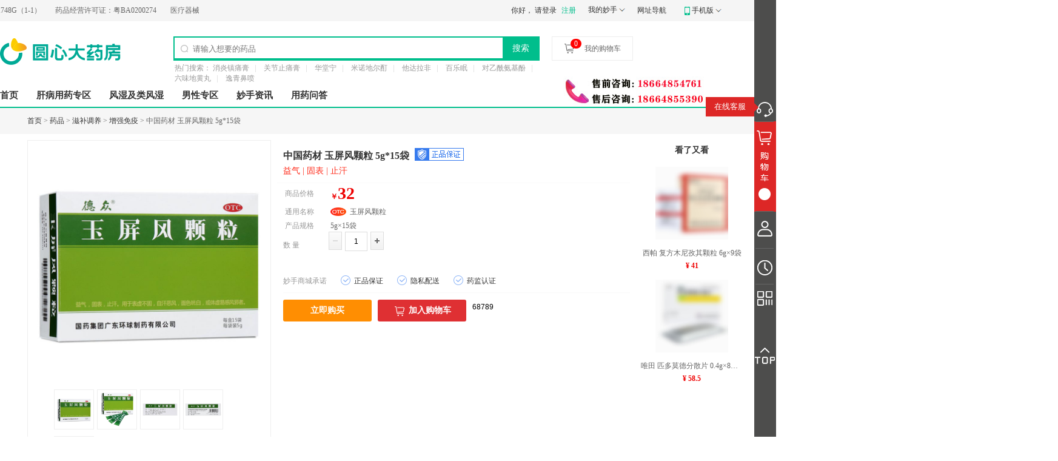

--- FILE ---
content_type: text/html; charset=UTF-8
request_url: https://www.miaoshou.com/product/68789.html
body_size: 19511
content:
<!DOCTYPE html>
<html lang="zh-cn">
<head>
    <meta charset="utf-8">
    <meta http-equiv="X-UA-Compatible" content="IE=Edge">
    <meta name="viewport" content="width=device-width, initial-scale=1.0">
    <meta name="baidu-site-verification" content="ZYD4wya17b" />
    <title>玉屏风颗粒_德众玉屏风颗粒5g*15袋_多少钱_在哪买-圆心大药房</title>
    <meta name="keywords" content="玉屏风颗粒,德众玉屏风颗粒">
    <meta name="description" content="圆心大药房为您提供:德众玉屏风颗粒5g*15袋价格、多少钱、说明书、作用、功效怎么样等选购信息。了解更多德众玉屏风颗粒信息就上妙手医生圆心大药房。">
        <meta name="mobile-agent" content="format=html5; url=https://m.miaoshou.com/product/68789.html">
        <meta name="mobile-agent" content="format=xhtml; url=https://m.miaoshou.com/product/68789.html">
        <meta name="mobile-agent" content="format=wml; url=https://m.miaoshou.com/product/68789.html">

         <link rel="canonical" href="https://www.miaoshou.com/product/68789.html">
        <link rel="stylesheet" href="https://mall.miaoshoucdn.com/pc/statics/css/bootstrap.min.css">
    <link rel="stylesheet" href="https://mall.miaoshoucdn.com/pc/statics/css/jquery.jqzoom.css"/>
    <link rel="stylesheet" href="https://mall.miaoshoucdn.com/pc/statics/css/common.css?t=1574305268"/>
    <link rel="stylesheet" href="https://mall.miaoshoucdn.com/pc/statics/css/style.css"/>
    <link rel="stylesheet" href="https://mall.miaoshoucdn.com/pc/statics/css/jquery.autocomplete.css"/>
    <link rel="stylesheet" href="https://mall.miaoshoucdn.com/pc/statics/css/jquery.autocomplete.css?v=">
    <link rel="stylesheet" href="https://mall.miaoshoucdn.com/pc/statics/css/newShopCss.css"/>

    <!--引入js代码-->
    <script src="https://mall.miaoshoucdn.com/pc/statics/js/Mobile-detect.js?v="></script>

    <script src="https://www.miaoshou.com/statics/js/jquery-1.11.2.min.js"></script>
    <script src="https://mall.miaoshoucdn.com/pc/statics//layer/layer.js"></script>
    <script>
        //拉起客服
        function callCustomerService(params){
            var isAgress=localStorage.getItem("isAgress");
            console.log("是否统一隐私协议",isAgress);
            if(isAgress=="yes"){
                //easemobim.bind(params)
                //window.location.href = "https://group-live2.easyliao.com/live/chat.do?c=27937&g=57449";
                window.open('https://group-live2.easyliao.com/live/chat.do?c=27937&g=57449','_blank');
            }else{
                layer.open({
                    title: '知情协议'
                    ,content: '当您在线咨询时，我们可能会收集您或您亲友的<b class="agrement_bold">病情描述</b>、<b class="agrement_bold">用药记录</b>、 <b class="agrement_bold">过敏史</b>、<b class="agrement_bold">姓名</b>、<b class="agrement_bold">身份证号码</b>、<b class="agrement_bold">复诊凭证图片</b>。我们收集您或您亲友的上述信息是为了了解您的问题，向您或您亲友提供用药咨询服务若您或您亲友不同意我们收集上述信息，您将无法咨询药师，但不影响您正常使用我们的其他服务。'
                    ,btn:['同意','不同意'],
                    yes: function(index){
                        layer.close(index)
                        localStorage.setItem("isAgress","yes")
                        //easemobim.bind(params)
                        //window.location.href = "https://group-live2.easyliao.com/live/chat.do?c=27937&g=57449";
                        window.open('https://group-live2.easyliao.com/live/chat.do?c=27937&g=57449','_blank');
                    }


                });
            }

        }
    </script>
    <script src="https://mall.miaoshoucdn.com/pc/statics/js/header.js?t=1574663481"></script>
    <script src="https://www.miaoshou.com/statics/js/bootstrap.min.js"></script>
    <!--报错暂时注释-->
    <script src="https://mall.miaoshoucdn.com/pc/statics/js/main.js?v="></script>
    <!-- <script src="http://www.miaoshou.com/statics/js/location.js?v="></script> 注释地址-->
    <script src="https://mall.miaoshoucdn.com/pc/statics/js/libs/jquery.autocomplete.min.js?v="></script>
    <script src="https://mall.miaoshoucdn.com/pc/statics//js/jquery.jqzoom.js"></script>

    <script  src="https://mall.miaoshoucdn.com/pc/statics/js/common/Comnovo.util.js?v=20210817"></script>
    <script  src="https://mall.miaoshoucdn.com/pc/statics/js/common/Comnovo.func.js?v=20210817"></script>
    <script src="https://mall.miaoshoucdn.com/pc/statics/js/yx_new.js"></script>
    <script src="https://mall.miaoshoucdn.com/pc/statics/js/app/new_cart.js"></script>
    <script src="https://mall.miaoshoucdn.com/pc/statics/js/cart_slide.js"></script>

    <script src="https://mall.miaoshoucdn.com/pc/statics/js/app/dps.js?v=20210817"></script>


    <link rel="stylesheet" href="https://mall.miaoshoucdn.com/newpc/css/new_head_footer.css" />
<style>
    .normal a:hover{color:#FFFFFF;}
</style>
</head>
<body class="lazyload ">
<!--头部内容-->
<!--上边导航 -->
<div class="new_home_top">
    <div class="container">
        <div class="fl">
            <div id="scroll_div" class="fl">
                <div id="scroll_begin">
                    <a class="pad_right" target="_blank" href="https://www.miaoshou.com/help/index/29.html"
                       title="第二类医疗器械经营备案凭证"><span>互联网药品交易服务资格证书编号：</span>粤-非经营性-2019-0218</a>
                    <a target="_blank" href="https://www.miaoshou.com/help/index/29.html"
                       title="互联网交易资格证"><span>营业执照：</span>S0312018001748G（1-1）</a>
                    <a class="pad_right" target="_blank" href="https://www.miaoshou.com/help/index/29.html"
                       title="第二类医疗器械经营备案凭证"><span>药品经营许可证：</span>粤BA0200274</a>
                    <a target="_blank" href="https://www.miaoshou.com/help/index/29.html"
                       title="第二类医疗器械经营备案凭证"><span>医疗器械经营许可证：</span>粤橞食药监械经营许20161232号</a>
                    <a class="pad_right" target="_blank" href="https://www.miaoshou.com/help/index/29.html"
                       title="第二类医疗器械经营备案凭证"><span>第二类医疗器械经营备案凭证：</span>粤穗食药监械经营备20191807号</a>
                    <a target="_blank" href="https://www.miaoshou.com/help/index/29.html"
                       title="第二类医疗器械经营备案凭证"><span>食品经营许可证：</span>JY14401030058197</a>
                    <a class="pad_right" target="_blank" href="https://www.miaoshou.com/help/index/29.html"
                       title="第二类医疗器械经营备案凭证"><span>药品经营质量管理规范认证证书：</span>B-GD-19-078</a>
                </div>
                <div id="scroll_end"></div>
            </div>
        </div>
        <div class="fr">
            <div class="fl new_home_login">
                <span>你好，</span>
                    <!--<span>欢迎光临妙手医生大药房!</span>-->
        <!--未登录状态开始-->
    <a href="https://www.miaoshou.com/login.html"  class="login">请登录</a>
    <a href="https://www.miaoshou.com/signup.html" class="register">注册</a>
    <!--未登录状态结束-->
    
            </div>
            <div class="fl showbox my_miaoshou">
                <span><a href="/user/my/index.html">我的妙手</a><i class="icon_style"></i></span>
                <ul style="width: 85px;">
                    <li><a href="/user/orders/index.html" >我的订单</a></li>
                    <li><a href="/user/questions/index.html" >我的提问</a></li>
                    <li><a href="/user/doctors/index.html" >我的医生</a></li>
                </ul>
            </div>
            <a href="/map.html" target="_blank" class="fl head_map">网址导航</a>
            <div class="fl ms_mall_warp">
                <span class="m_ms" style="margin-left: 10px;"><i class="new_nav_icon"></i><span>手机版</span><i class="icon_style"></i></span>
                <div class="m_ms_ermCon" style="width: 520px;">
                    <ul>
                        <li><img src="https://mall.miaoshoucdn.com/pc/statics/images/qrcode_big.jpg" width="142" height="142" alt="扫一扫"><p>妙手APP</p></li>
                        <li><img src="https://mall.miaoshoucdn.com/newpc/images/qr_minp.png" width="142" height="142" alt="扫一扫"><p>圆心健康小程序</p><s></s></li>
                        <li><img src="https://mall.miaoshoucdn.com/pc/statics/images/miaoshou_store_17.jpg" width="142" height="142" alt="扫一扫"><p>微信公众号</p><s></s></li>
                    </ul>
                </div>
            </div>

        </div>
    </div>
</div>

<!--上边导航 -->
<div class="n_wrapper">
    <div class="container">
        <div class="clearfix n_m_header" style="padding-bottom: 0px;">
            <div class="logo_wrap fl" style="width: auto;">
                <a href="/" class="logo_link" title="妙手医生"></a>
            </div>
            <div class="new_home_search fl" style="height: 36px">
                <div class="search_top">
                    <div class="search_box">
                        <i class="new_nav_icon"></i>
                        <input type="text" placeholder="请输入想要的药品" autocomplete="off" readonly onfocus="this.removeAttribute('readonly');"  value="" class="search_input" style="width: 480px;">
                        <button id="search_button" class="search_button">搜索</button>
                    </div>
                    <div class="msbdsug">
                        <ul class="ms_wordsList" id="ms_wordsList">
                            <li class="sug"><a href="/">感冒</a></li>
                            <li class="sug"><a href="/">感冒</a></li>
                            <li class="sug"><a href="/">感冒</a></li>
                            <li class="sug"><a href="/">感冒</a></li>
                        </ul>
                    </div>
                </div>
                                    <div class="n_hot_search">
                        <span>热门搜索：</span>
                                                <a href="/search?keyword=消炎镇痛膏">消炎镇痛膏</a>
                                                <a href="/search?keyword=关节止痛膏">关节止痛膏</a>
                                                <a href="/search?keyword=华堂宁">华堂宁</a>
                                                <a href="/search?keyword=米诺地尔酊">米诺地尔酊</a>
                                                <a href="/search?keyword=他达拉非">他达拉非</a>
                                                <a href="/search?keyword=百乐眠">百乐眠</a>
                                                <a href="/search?keyword=对乙酰氨基酚">对乙酰氨基酚</a>
                                                <a href="/search?keyword=六味地黄丸">六味地黄丸</a>
                                                <a href="/search?keyword=逸青鼻喷">逸青鼻喷</a>
                                            </div>
                            </div>
            <div class="fl showbox peiyao_box" id="CartBox2">
                <div class="py_buy">
                    <i class="i_buy"></i>
                    <span class="num" id="cartBoxCount">0</span>
                    <span>我的购物车</span>
                </div>
                <div class="py_detail">
                    <p>购物车里什么都没有，赶紧去选购吧~</p><!--购物车为空-->
                    <div class="yx_box_wrap"><!--购物车有药品-->
                        <!--<div class="yx_box">
                            <a href="/"><img src="https://img0.miaoshoucdn.com/product/watermark/2/6e/26e760ef148f1f3ef1f36029360af255.jpg"></a>
                            <span><a href="/">养无极 补肺丸 9g×10丸×4板(大蜜丸)</a></span>
                            <div>
                                <div><span class="color_FF0000">￥245</span></div>
                                <a href="javasript:;" class="btn_delete">删除</a>
                            </div>
                        </div>-->
                    </div>
                    <div class="yx_buy_box">
                        <p>共<b id="cart_count">1</b>件商品</p>
                        <a href="/" class="btn_style">去购物车</a>
                    </div>
                </div>
            </div>
        </div>

        
        <div class="clearfix new_nav_main">
            <div class="new_nav_warp fl">
                <ul>
                    <li><a href="/" target="_blank">首页</a></li>
                    <li><a onclick='_maq.click({"click_id":"肝病用药专区","click_url":"/category/140.html"});' href="/category/140.html" target="_blank">肝病用药专区</a></li>
                    <li><a onclick='_maq.click({"click_id":"风湿及类风湿","click_url":"/category/60.html"});' href="/category/60.html" target="_blank">风湿及类风湿</a></li>
                    <li><a onclick='_maq.click({"click_id":"男性专区","click_url":"/category/155.html"});' href="/category/155.html" target="_blank">男性专区</a></li>
                    <li><a onclick='_maq.click({"click_id":"妙手资讯","click_url":"https://www.miaoshou.com/news/"});' href="https://www.miaoshou.com/news/" target="_blank">妙手资讯</a></li>
                    <li><a onclick='_maq.click({"click_id":"用药问答","click_url":"https://www.miaoshou.com/yywd/"});' href="https://www.miaoshou.com/yywd/" target="_blank">用药问答</a></li>
                </ul>
            </div>
            <div class="fr tel_num_pic">
                <img src="https://mall.miaoshoucdn.com/pc/statics/images/new_telphoto.jpg" alt="咨询电话">
            </div>
        </div>
    </div>
</div>
<!--头部内容结束-->

<script>
    $(document).on('click', function(e) {
        var target = $(e.target);

        if (!target.hasClass('sug')) {
            $("#ms_wordsList li").remove();
            $(".msbdsug").hide();
        }
    });

    //联想词 start
    var flag = true;
    $('input[class="search_input"]').on('compositionstart',function(){
        flag = false;
    })
    $('input[class="search_input"]').on('compositionend',function(){
        flag = true;
    })
    $('input[class="search_input"]').on('input',function(){
        var _this = this;
        $("#ms_wordsList li").remove();
        setTimeout(function(){
            if(flag){
                var content = $(_this).val();
                if(content){
                    bnsearch(content);
                }else{
                    $(".msbdsug").hide();
                }
            }
        },0)
    })

    function bnsearch(content){
        $("#ms_wordsList li").remove();
        $(".msbdsug").hide();
        $.ajax({
            url: '/searchsuggest/getSuggest?keyword='+content,
            type: 'GET',
            dataType: 'JSON',
            success: function(data) {
                $("#ms_wordsList li").remove();
                $(".msbdsug").hide();
                var bdtext='';
                var title = '';
                if(data){
                    $.each(data, function(key, val)
                    {
                        bdtext +="<li class='sug'><a href='/search?keyword="+val+"'>"+val+"</a></li>";
                    });
                }
                if(bdtext){
                    $(".msbdsug").show();
                    $("#ms_wordsList").append(bdtext);
                }

            },
            error: function() {
            }
        });
    }
    //联想词 end
</script>

        <!--右侧边栏start-->
        <div class="fixed_navigation" id="fixed_navigation" style="display:block;">
            <div class="navi_left" > <!--style="padding-top: 100px;"-->
                <span id="nav_closeBtn"></span>
                <div class="online_kefu" style=""  onclick="_maq.click({'click_id':'在线客服'});callCustomerService({configId: '57449'})">
                    <p class="my_Info_container" style="display: block;"><!--<i class="icon"></i>--><a href="javascript:;" title="在线客服">在线客服</a></p>
                    <i class="pointer" style="display: block;"></i>
                </div>
                <div class="cart_box commonWidth cart_box_hover" id="cart_box"  style="">
                    <span class="kad-cartNums" id='spcount'></span>
                </div>
                <div class="my_Info commonWidth"> <!--onClick="location.href='/user/my/index.html'"-->
                    <!-- <p class="my_Info_container"><a href="/user/my/index.html"  title="我的妙手">我的妙手</a></p>
                    <i class="pointer"></i> -->
                </div>
                <div class="view_soon commonWidth" >

                </div>
                <div class="sm_two_order commonWidth" >
                      <div class="sm_two_order_container">
                          <img src="https://mall.miaoshoucdn.com/pc/statics/images/right_silder_ewm.jpg" alt="妙手医生APP">
                      </div>
                      <i class="pointer" ></i>
                </div>
                <div class="backUp_top commonWidth" id="gotoTop"></div>
            </div>
            <!--购物车-->
            <!-- <div id="CartBox"> -->
            <div id="CartBox" class="navi_right">


            </div>
            <!--购物车end-->
        </div>
        <!--结束右边边栏-->
    </div>
</div>
<!--头部内容结束-->
<!--导航-->
<!--删除浏览记录弹窗md_btn_pop -->
<div class="newly_popCon" style="display: none;" id="removeView">
    <div class="bgfff">
      <p>确定从浏览记录中删除此商品？</p>
      <div class="btnCon"><a href="javascript:;" data-id="" class="newly_okBtn" id="removeOk_View">确定</a><a href="javascript:;" class="newly_cancelBtn">取消</a></div>
    </div>
</div>
<!--删除浏览记录弹窗-->
<!--清空商品弹窗-->
<div class="newly_popCon" style="display: none;" id="emptyBox">
    <div class="bgfff">
      <p>确定清空浏览记录？</p>
      <div class="btnCon"><a href="javascript:;" class="newly_okBtn" id="removeOk_ViewAll">确定</a><a href="javascript:;" class="newly_cancelBtn">取消</a></div>
    </div>
</div>
<!--清空商品弹窗-->
<!-- 2018.6.6快捷登录弹窗开始 -->
<div class="zezao" style="display:none;"></div>
<link rel="stylesheet" href="https://www.miaoshoucdn.com/mall/pc/statics/css/user.css?v=">
<script  src="https://mall.miaoshoucdn.com/pc/statics/js/new_user_reg.js?201806251725"></script><div class="newLogin_box" style="display:none;">
    <div class="form_con login_con fr newLogin_con">
        <div class="login_top_close">
            <p>您尚未登录</p>
            <i class="icon_dl_close icon30"></i>
        </div>
        <div class="tabnav">
            <ul>
                <li class="line on"><a href="javascript:;">快捷登录<span></span></a></li>
                <li><a href="javascript:;">账号登录<span></span></a></li>
            </ul>
        </div>
        <div class="tabContent tabcon_login">
            <!--快速登录-->
            <div>
            <!-- <form id="" class=""> -->
                <div class="item">
                    <div>
                        <input value="" name="user_name" placeholder="请输入您的手机号" id="mobile" class="itxt phone" maxlength="11" type="text">
                    </div>
                    <i class="pic0 uin_icon"></i>
                </div>
                <div class="setTips error0" style="display:none;"><i class="tan02"></i><span class="red"></span></div>
                <div class="item clearfix" >
                    <div class="text_code clearfix">
                        <input class="fl itxt" id="captcha_code" name="auth_code" placeholder="请输入图片验证码" maxlength="4" style="width:190px;padding-left:5px;" type="text">
                        <img alt="验证码" src="/json/captcha/code?do=login" onclick="this.src='/json/captcha/code?do=login';" class="captcha-code" width="120" height="40" style="cursor: pointer;" id="captcha_1">
                        <input value="" id="yanzm" type="hidden">
                    </div>
                </div>
                <div class="setTips error5" id="error5" style="display:none;"><i class="tan02"></i><span class="red"></span></div>
                <div class="item">
                    <div class="clearfix">
                        <div class="fl">
                        <input class="fl itxt yzm_test" name="sms_code" placeholder="请输入短信验证码" maxlength="4" style="width:190px;padding-left:5px;" type="text">
                        <a href="javascript:;" class="yzm_anniu " data-do="login">获取验证码</a></div>
                    </div>
                </div>
                <div class="setTips error1" style="display:none;"><i class="tan02"></i><span class="red"></span></div>
                <div style="height: 20px;"></div>
                <button class="submit_con submit_sms">登 录</button>
                <p class="agree_tips">温馨提示：未注册妙手账号的手机号，登录时将自动注册，且代表您已同意<a href="" class="blue">《妙手医生服务协议》</a></p>
            <!-- </form> -->
            </div>
            <!--快速登录End-->
            <!--账号登录-->
            <div style="display: none;">
              <div id="login_form">
                  <div class="item">
                      <input type="text" value="" placeholder="请输入用户名/手机号码/邮箱" name="user_name" id="user_name" class="itxt">
                      <i class="icon_login icon28"></i>
                      <div class="setTips error4" style="display:none;"><i class="tan02"></i><span class="red"></span></div>
                  </div>
                  <div class="item">
                      <input type="password" placeholder="请输入密码" name="password" id="password" class="itxt repwd" value="">
                      <i class="icon_login icon29"></i>
                      <div class="setTips error3" style="display:none;"><i class="tan02"></i><span class="red"></span></div>
                  </div>
                  <div class="item clearfix mb40" >
                    <div class="text_code clearfix">
                        <input type="text" class="fl itxt mr10" id="auth_code" placeholder="请输入验证码" value="" style="width:190px;padding-left:5px;" name="auth_code">
                        <img alt="验证码" width="110" height="40" src="/json/captcha/code?do=login" class="captcha-code" onclick="this.src='/json/captcha/code?do=login&t='+Math.random();" id="login_auth_code" style="cursor: pointer;">
                        <input type="hidden" value="" id="yanzm"/>
                    </div>
                    <div class="setTips error5" id="error4" style="display:none;"><i class="tan02"></i><span class="red"></span></div>
                </div>
                <input type="hidden" value="eb54f0dd78ca5b17c0b50bb2267d6b57" name="csrf" id="csrf">
                  <div class="item mt ovH" style="line-height:20px;">
                      <input type="checkbox" checked="" class="checkB fl " name="remember"><span class="grey fl ml5">记住密码</span>
                      <a href="https://www.miaoshou.com/login/findpwd.html" class="fr blue forget_psd">忘记密码</a>
                  </div>
                  <!-- <button class="submit_con submit">立即登录</button> -->
                  <button class="submit_con box_submit">登 录</button>
                  <p class="align"><span class="grey">还没账号？</span><a href="https://www.miaoshou.com/signup.html" class="blue">去注册>></a></p>
              </div>
            </div>
            <!--账号登录End-->
        </div>
    </div>
</div>
<!-- 2018.6.6快捷登录弹窗结束 -->

<!--导航-->

    <div class="detail_nav_box">
        <div class="new_wrap tetx6">
            <a href="https://www.miaoshou.com" target="_blank">首页</a> > <a href="/category/1.html" target="_blank">药品</a> > <a href="/category/178.html" target="_blank">滋补调养</a> > <a href="/category/455.html" target="_blank">增强免疫</a> >  中国药材 玉屏风颗粒 5g*15袋
        </div>
    </div>
    <div class="new_wrap mt10 fs12 tetx9">     </div>
    <style>
    .new_cp_text1{padding-left:20px;}
    </style>
	<div class="new_wrap">
        <!-- <a href="/search?keyword=欣炜歌&skey=lbbanner&srefer=singlemessage" target="_blank"><img alt="广告位"  class="mt10 mb10" src="https://mall.miaoshoucdn.com/pc/statics/images/pc_xwg.png" width="1190" height="90"></a> -->
    </div>
  <div id="new_p_wrap">
	<div class=" new_wrap">
	  <div class="new_main ovH">
          <div class="fl ovH">
            <div class="new_pic_box  ">
                                <div id="preview" class="new-spec-preview">
                             <span class="new-jqzoom"><img alt="玉屏风颗粒" jqimg="https://mall-img-cdn.miaoshou.com/product/9/09/90947ad01dfe992fe0b9c839881be3a1.jpg" src="https://mall-img-cdn.miaoshou.com/product/9/09/90947ad01dfe992fe0b9c839881be3a1.jpg" width="398" height="398"></span>
                            <!-- -----------新增加--------- -->
                            </div>
              <!--缩图开始-->
              <div class="new-spec-scroll">
                <div class="items">
                  <ul>
                   <!--  <li class="hover">
                                            <img alt="玉屏风颗粒" bimg="https://mall-img-cdn.miaoshou.com/product/9/09/90947ad01dfe992fe0b9c839881be3a1.jpg" src="https://mall-img-cdn.miaoshou.com/product/9/09/90947ad01dfe992fe0b9c839881be3a1.jpg" width="60" height="60">
                                        </li> -->
                                                                                                        <li><img alt="玉屏风颗粒" bimg="https://mall-img-cdn.miaoshou.com/product/9/09/90947ad01dfe992fe0b9c839881be3a1.jpg" src="https://mall-img-cdn.miaoshou.com/product/9/09/90947ad01dfe992fe0b9c839881be3a1.jpg" width="60" height="60"></li>
                                                                                                                <li><img alt="玉屏风颗粒" bimg="https://mall-img-cdn.miaoshou.com/product/f/53/f536132b65dfa87fef3874186e712033.jpg" src="https://mall-img-cdn.miaoshou.com/product/f/53/f536132b65dfa87fef3874186e712033.jpg" width="60" height="60"></li>
                                                                                                                <li><img alt="玉屏风颗粒" bimg="https://mall-img-cdn.miaoshou.com/product/f/7d/f7dc573b4fc8d0ce4f94a3c0250e384b.jpg" src="https://mall-img-cdn.miaoshou.com/product/f/7d/f7dc573b4fc8d0ce4f94a3c0250e384b.jpg" width="60" height="60"></li>
                                                                                                                <li><img alt="玉屏风颗粒" bimg="https://mall-img-cdn.miaoshou.com/product/b/db/bdb431650dd65b8320a285feb551253c.jpg" src="https://mall-img-cdn.miaoshou.com/product/b/db/bdb431650dd65b8320a285feb551253c.jpg" width="60" height="60"></li>
                                                                                                                <li><img alt="玉屏风颗粒" bimg="https://mall-img-cdn.miaoshou.com/product/c/36/c36cbd5c8b70cfb5d6a5805bbb95f917.jpg" src="https://mall-img-cdn.miaoshou.com/product/c/36/c36cbd5c8b70cfb5d6a5805bbb95f917.jpg" width="60" height="60"></li>
                                                                                          </ul>
                </div>
              </div>
              <!--缩图结束-->
                <div class="new_btm">
                    <span class="color_f60">温馨提示</span>：部分商品包装变更频繁，如收到的商品与展示图片不一致，请以实物为准。
                </div>
            </div>
            <!-- <div class="new_l_bottom mt10 ovH ">
                <span class="fl tetx9">商品编码：SPH00003431</span>
            </div> -->
          </div>
                    <div class="new_da_right ovH new_da_right2">
                  	<div class="title_new ml10">
            	<div class="fs16 mt10 ovH ms_big_title">
            	    <h1 class="fl fwb" id="product_title"> 中国药材 玉屏风颗粒 5g*15袋
            	    <i class="new_zpbz"></i>
            	    </h1>

                        </div>
                                                    <div class="mt5 color_f60 text_color">益气 | 固表 | 止汗</div>
                        
               <!-- -->
            </div>

                            <!--<div class="ms_tips_con">更多优惠活动 扫码下单专享</div>-->
            
            <div class="ovH pr mt10 ms_revision_main">
                <!--                <dl class="assort m0" >
                	<dt>市 场 价</dt>
                	<dd class="wh480"><span class="zhong_xian" id="market_price"></span></dd>
                </dl>
                -->
                <!--<dl class="assort  bigPrice" >
                	<dt>会 员 价</dt>
                                    	<dd class="wh480"><span class="color_e0 fs30"><span class="fs18">￥</span><span id="member-price"></span></span></dd>
                                    </dl>-->
                <!--<dl class="assort" >
                	<dt class="mt5">优&nbsp;&nbsp;&nbsp;&nbsp;&nbsp;&nbsp;惠</dt>
                	<dd class="wh480">
                        <span id="free_shipping_data">
                		                			                				<span class="yunfei">运费</span>满<span class="color_f60">68</span>元包邮
                			                		                        </span>
                        <span id="limit_buy">
                                                </span>
                    </dd>
                </dl>-->
                                <div class="ms_revision_con">
                    <dl class="assort" >
                        <dt>商品价格</dt>
                                                <dd class="wh480"><span class="color_e0 pc_small_price">￥<span id="pc-price" class="pc_price_style"></span></span></dd>
                                            </dl>
                <dl class="assort" >
                	<dt>通用名称</dt>
                	<dd>
                	    <span class="
                	                                                                icon_otc_red
                                            	    ">

                        </span> 玉屏风颗粒
                    </dd>
                </dl>
                <!--<dl class="assort" >
                	<dt>生产厂家</dt>
                	<dd class="wh480">国药集团广东环球制药有限公司</dd>
                </dl>
                <dl class="assort" >
                	<dt>批准文号</dt>
                	<dd class="wh480">国药准字Z10930036<a href="http://app1.nmpa.gov.cn/data_nmpa/face3/dir.html" target="_blank" rel="nofollow"><span class="color_blue">（国家食药总局查询）</span></a></dd>
                </dl>-->
                <dl class="assort" >
                	<dt>产品规格</dt>
                	<dd class="wh480">5g×15袋</dd>
                </dl>

                </div>
                               <!-- <dl class="assort" >
                	<dt>用药须知</dt> &lt;!&ndash;用法用量&ndash;&gt;
                	<dd class="wh480 " title="开水冲服，一次5克，一日3次。">开水冲服，一次5克，一日3次。</dd>
                </dl>-->
                <!--<div class="erweima_box fs14">
                	<img src="https://mall.miaoshoucdn.com/pc/statics/images/weierma.jpg" width="118" height="118" alt="">
                    <p class="mt10">扫描添加妙手医生<br><span class="color_f60">买药更优惠</span></p>
                </div>-->
            </div>
            <div class=" new_con_centent ovH">
				<div class="pl10 ovH" id="sales_volume">
                                    <div class="fl mr40" id="quantity">
                                            <dl class="assort mt20">
                            <!--<dt>库存情况</dt>
                                                        <dd style="background: #47b42a;color: #fff;padding: 3px 6px;border-radius: 3px;">有货</dd>&lt;!&ndash;ff4545&ndash;&gt;
                            -->
                        </dl>
                                        </div>

                    <div class="fl">
                    <dl class="assort mt20 hiddle_sales_01">
                        <dt>已 售 出</dt>
                        <dd id="virtual_sales">件</dd>
                    </dl>
                    </div>
                                </div>
				<div class="pl10 bdb_ddd ovH">
                    <dl class="assort ovH mt20" id="course" >
                                            </dl>
                    <dl class="assort ovH new_tc" id="suit" style="display:none" >
                                            </dl>
                                        <dl class="assort ovH new_tc no-selected" >
                        <dt class="mt10">数 量</dt>
                        <dd class="num_box">
                            <span><i class="icon_jia01 icon21 fl"></i></span>
                            <input  class="fl num_box_text" type="text" value="1" id="add_cartNum">
                            <span class="add"><i class="icon_jia01 icon22 fl"></i></span>
                        </dd>
                    </dl>
                                        <dl class="assort mt20 ovH " >
                        <!-- <dt style="width:60px">&nbsp;</dt> -->
                         <div class="zpbx_box">
                            <span class="tetx9">妙手商城承诺</span>
                            <span class=""><i class="icon_da_top icon31"></i>正品保证</span>
                            <span class=""><i class="icon_da_top icon31"></i>隐私配送</span>
                            <span class=""><i class="icon_da_top icon31"></i>药监认证</span>
                        </div>
                        <dd class="new_btn_box" style="">

                        	<!--非处方按钮开始-->
                            <div class="ovH">
                            <div class="cart_button" style="display: inline;">
                                                                                            <span class="gwc_btn add_yx gwc" data-id="68789" data-cart-id="" data-index="2" data-ls="0" id="add_tips" data-dismiss="modal" data-toggle="tooltip" data-target="#tips_user">立即购买</span>
                                <span class="gm_btn promptly_buy"><i class="xq_gwc_bg"></i>加入购物车</span>
                                                        	                            </div>
                                <input id="uid" value="25250732" type="hidden" name="uid">
                                <input id="ttk" type="hidden" name="ttk">
                                <input class="hidden" value="68789" id="product_id">
                                <!-- <input class="text" type="text" placeholder="请输入您的电话号码" id="huibo_mobile"><span class="huibo_btn" onclick="lxbcb.getTk('huibo_mobile','huibo_btn',false);" id="huibo_btn"><img class="mr5" src="https://mall.miaoshoucdn.com/pc/statics/images/icon_dianhua.png" alt="">药师免费回拨</span> -->
                            </div>
                        	<!--处方end-->
                            <!---->
                        </dd>
                    </dl>
                </div>

            </div>
        </div>
        <div class="new_ms_leftSide new_ms_leftSide2">
        <h3>看了又看</h3>
                                            <div class="item_p">
                <a href="/product/19875.html" class="db" target="_blank">
                    <img alt="西帕 复方木尼孜其颗粒 6g×9袋" src="https://img7.miaoshoucdn.com/product/202309/18/65080c4ea9aeb32735.jpg?imageMogr2/blur/50x40" width="120" height="120">
                    <p class="name">西帕 复方木尼孜其颗粒 6g×9袋</p>
                    <p class="money">¥ 41</p>
                </a>
            </div>
                                    <div class="item_p">
                <a href="/product/20277.html" class="db" target="_blank">
                    <img alt="唯田 匹多莫德分散片 0.4g×8片×1板" src="https://mall-img-cdn.miaoshou.com/product/watermark/d/9a/d9a771b52f05028903a216699ffc521e.jpg?imageMogr2/blur/50x40" width="120" height="120">
                    <p class="name">唯田 匹多莫德分散片 0.4g×8片×1板</p>
                    <p class="money">¥ 58.5</p>
                </a>
            </div>
                            </div>
	  </div>
	</div>
  </div>
  <!--弹窗登记成功开始-->
  	<div class="new_pop_box ovH" style="display:none;">
    	<div class="top_box">提示</div>
        <div class="pop_con taC">
        	<p class="fs18 color_blue mt25 apply_title">您的信息已经登记成功!</p>
            <p class="fs12 tetx9 mb20 apply_msg">药师会尽快与您联系，请耐心等待并保持电话畅通。</p>
            <span class="qd_btn">确定</span>
        </div>
    </div>
  <!--弹窗登记成功end-->

<div class="gwc_success" style="display: none;">
    <img src="https://mall.miaoshoucdn.com/pc/statics/images/ts_succ.png" alt="成功" width="24" height="24">添加成功
</div>

<!--药店登记-->
<div class="md_btn_pop ovH" style="display:none;">
    <div class="md_title pr">
        <p class="ml15 fs14">门店登记</p>
        <i class="icon_md_pop icon_001"></i>
    </div>
    <div class="md_con ovH">
        <div class="mb10">
            <div class="text_pop "><span class="fs14">姓&nbsp;&nbsp;&nbsp;名：</span><input type="text" placeholder="请输入您的姓名" id="store_userName"></div>
            <div class="md_ts_p store_userName_msg" style="display: none;">请输入您的姓名</div>
        </div>
        <div class="mb10">
            <div class="text_pop"><span class="fs14">手机号：</span><input type="text" placeholder="请输入您的手机号" id="store_mobile"></div>
            <div class="md_ts_p store_mobile_msg" style="display: none;">请输入您的手机号</div>
        </div>
        <p class="fs12 tetx9 mt10">您的需求我们已记下，我们会安排专业药师免费给您回电，感谢您的信任。</p>
    </div>
    <a href="javascript:storeRecord();" class="md_close">提交登记信息</a>
</div>

<!-- 门店登记弹窗成功开始 -->
<div class="md_btn_pop2" style="display:none; z-index: 10009;">
    <div class="pr" style="height:40px;">
         <i class="icon_md_pop icon_001"></i>
    </div>
    <div class="succ_pop">
        <i class="icon_md_pop icon_002"></i><span class=" fs18 ml10">预约成功</span>
        <p class="fs14 tetx9 mt20">您的需求我们已记下，<br>我们会安排专业药师免费给您回电，感谢您的信任。</p>
    </div>
</div>
<!--弹窗登录end-->


<!-- 2019.12.3新添加轮播  通发广告 开始 -->

 


<!-- 2019.12.3end   通发广告 结束-->


<div class="new_wrap mt30 clearfix">
	<!--左侧浏览过的人还浏览过,展示5个商品即可-->
    <div class="fl">
    <!-- 20209.10新增左侧用药问答模块开始 -->
                <div class="new_ms_leftSide  mt10">

            <h3>用药回答</h3>
                        <div class="item_wd">
                <a href="/news/8wvGy1ExBPVDN6lP.html" class="db" target="_blank">
                    <div class="text_over2 wen_q"><h2><span class="span_q">Q</span>玉屏风颗粒对身体有影响吗</h2></div>
                    <div class="text_over3 da_a"><span class="span_a">A</span>玉屏风颗粒对身体大多数并没有什么影响，药物期间个别...</div>
                </a>
            </div>
                        <div class="item_wd">
                <a href="/news/WLMXz1jmzm7DRQd5.html" class="db" target="_blank">
                    <div class="text_over2 wen_q"><h2><span class="span_q">Q</span>玉屏风颗粒适用人群有哪些</h2></div>
                    <div class="text_over3 da_a"><span class="span_a">A</span>玉屏风颗粒具有健脾益气养血的功效，能增强人体的免疫...</div>
                </a>
            </div>
                        <div class="item_wd">
                <a href="/news/8wvGy1ExXZQDN6lP.html" class="db" target="_blank">
                    <div class="text_over2 wen_q"><h2><span class="span_q">Q</span>玉屏风颗粒吃多久有效</h2></div>
                    <div class="text_over3 da_a"><span class="span_a">A</span>玉屏风颗粒是调理性用药，吃2-4周是一个疗程，一般...</div>
                </a>
            </div>
                    </div>
            </div>

        <!-- 20209.10新增左侧用药问答模块end -->
	<div class="new_ms_rightSide fl">
		<!--套餐-->
		<div class="new_detail_content clearfix" id="suit_show">
                        		</div>
		<!--套餐End-->
		<!--商品介绍-->
		<div class="new_detail_main">
			<div class="new_detail_content clearfix" id='detail_fixed'>
				<div class="suit_tab " >
					<ul>
						<li class="on">商品介绍</li>
                        						<li>用药贴士</li>
                        						
                                                                                    <li>资质证明</li>
                                                                                                                                                            

                        <li>用药问答</li>						<li>关于妙手</li>
					</ul>

                                        <div class='float_pay_box'>
                                            <span class="addBtn gwc_btn add_yx_suspend gwc "><i class="xq_gwc_bg"></i>加入购物车</span>
                                        </div>
                    				</div>
			</div>

			<div class="tabContent" id="describe">
				<div>
                                        <div class="add">
                        <!-- 用药贴士 -->
                        <div class="medication_tips">
                            <i class="med_tips_icon"></i>
                            <h3 class="med_tips_title">用药贴士</h3>
                            <span class="med_tips_explain">此内容仅供参考，详情以说明书内容为准</span>
                        </div>
                    <div class="pro_decBox">
                    <div class="ovH"><div class="sm_l_box bg_e9  fl">商品名称</div><div class="sm_r_box bd_b fl">玉屏风颗粒</div></div><div class="ovH"><div class="sm_l_box bg_e9  fl">通用名称</div><div class="sm_r_box bd_b fl">玉屏风颗粒</div></div><div class="ovH"><div class="sm_l_box bg_e9  fl">汉语拼音</div><div class="sm_r_box bd_b fl">YuPingFengKeLi</div></div><div class="ovH"><div class="sm_l_box bg_e9  fl">成份</div><div class="sm_r_box bd_b fl">黄芪、白术（炒）、防风。辅料为糊精、甘露醇、矫味剂、粘合剂。</div></div><div class="ovH"><div class="sm_l_box bg_e9  fl">性状</div><div class="sm_r_box bd_b fl">本品为浅黄色至棕红色的颗粒；味涩而后甘。</div></div><div class="ovH"><div class="sm_l_box bg_e9  fl">产品介绍</div><div class="sm_r_box bd_b fl">益气，固表，止汗。用于表虚不固，自汗恶风，面色白光白，或体虚易感风邪者。</div></div><div class="ovH"><div class="sm_l_box bg_e9  fl">规格</div><div class="sm_r_box bd_b fl">5g×15袋</div></div><div class="ovH"><div class="sm_l_box bg_e9  fl">用法用量</div><div class="sm_r_box bd_b fl">开水冲服，一次5克，一日3次。</div></div><div class="ovH"><div class="sm_l_box bg_e9  fl">执行标准</div><div class="sm_r_box bd_b fl">《中国药典》2015年版一部</div></div><div class="ovH"><div class="sm_l_box bg_e9  fl">批准文号</div><div class="sm_r_box bd_b fl">国药准字Z10930036</div></div><div class="ovH"><div class="sm_l_box bg_e9  fl">生产企业</div><div class="sm_r_box bd_b fl">国药集团广东环球制药有限公司</div></div>
                    </div>
                    </div>
                                                            <div class="add">
                                                                            <p><img src="https://img01.miaoshoucdn.com/ueditor/php/upload/image/20200519/1589875145633893.jpg"></p><p><img src="https://img02.miaoshoucdn.com/ueditor/php/upload/image/20200519/1589875146779717.jpg"></p><p><img src="https://img03.miaoshoucdn.com/ueditor/php/upload/image/20200519/1589875146951788.jpg"></p><p><br></p><p><img src="https://img05.miaoshoucdn.com/ueditor/php/upload/image/20200519/1589875147586936.jpg"></p><p><img src="https://img0.miaoshoucdn.com/ueditor/php/upload/image/20200519/1589875147206999.jpg"></p>
                                                                        <!--说明书-->
                    <p style='margin-top:10px;'><img src="https://mall.miaoshoucdn.com/pc/statics/images/yaoshishenhe.png" alt="药师审核"/></p>
                    <!--关于妙手-->
                    <img src="https://mall.miaoshoucdn.com/pc/statics/images/msyfjs01.jpg" width="100%"  alt="">
                    <img src="https://mall.miaoshoucdn.com/pc/statics/images/msyfjs03.jpg" width="100%"  alt="">
                    </div>


                     
				</div>

                                <div  style="display: none;">
				<div class="add">
                    <!-- 用药贴士 -->
                    <div class="medication_tips">
                        <i class="med_tips_icon"></i>
                        <h3 class="med_tips_title">用药贴士</h3>
                        <span class="med_tips_explain">此内容仅供参考，详情以说明书内容为准</span>
                    </div>
				<div class="pro_decBox">
                    <div class="ovH"><div class="sm_l_box bg_e9  fl">商品名称</div><div class="sm_r_box bd_b fl">玉屏风颗粒</div></div><div class="ovH"><div class="sm_l_box bg_e9  fl">通用名称</div><div class="sm_r_box bd_b fl">玉屏风颗粒</div></div><div class="ovH"><div class="sm_l_box bg_e9  fl">汉语拼音</div><div class="sm_r_box bd_b fl">YuPingFengKeLi</div></div><div class="ovH"><div class="sm_l_box bg_e9  fl">成份</div><div class="sm_r_box bd_b fl">黄芪、白术（炒）、防风。辅料为糊精、甘露醇、矫味剂、粘合剂。</div></div><div class="ovH"><div class="sm_l_box bg_e9  fl">性状</div><div class="sm_r_box bd_b fl">本品为浅黄色至棕红色的颗粒；味涩而后甘。</div></div><div class="ovH"><div class="sm_l_box bg_e9  fl">产品介绍</div><div class="sm_r_box bd_b fl">益气，固表，止汗。用于表虚不固，自汗恶风，面色白光白，或体虚易感风邪者。</div></div><div class="ovH"><div class="sm_l_box bg_e9  fl">规格</div><div class="sm_r_box bd_b fl">5g×15袋</div></div><div class="ovH"><div class="sm_l_box bg_e9  fl">用法用量</div><div class="sm_r_box bd_b fl">开水冲服，一次5克，一日3次。</div></div><div class="ovH"><div class="sm_l_box bg_e9  fl">执行标准</div><div class="sm_r_box bd_b fl">《中国药典》2015年版一部</div></div><div class="ovH"><div class="sm_l_box bg_e9  fl">批准文号</div><div class="sm_r_box bd_b fl">国药准字Z10930036</div></div><div class="ovH"><div class="sm_l_box bg_e9  fl">生产企业</div><div class="sm_r_box bd_b fl">国药集团广东环球制药有限公司</div></div>
                    <div class="ovH"><div class="sm_l_box bg_e9  fl">储藏</div><div class="sm_r_box bd_b fl">遮光，密封保存。</div></div><div class="ovH"><div class="sm_l_box bg_e9  fl">包装</div><div class="sm_r_box bd_b fl">盒</div></div><div class="ovH"><div class="sm_l_box bg_e9  fl">有效期</div><div class="sm_r_box bd_b fl">36个月</div></div><div class="ovH"><div class="sm_l_box bg_e9  fl">不良反应</div><div class="sm_r_box bd_b fl">尚不明确。</div></div><div class="ovH"><div class="sm_l_box bg_e9  fl">禁忌</div><div class="sm_r_box bd_b fl">尚不明确。</div></div><div class="ovH"><div class="sm_l_box bg_e9  fl">注意事项</div><div class="sm_r_box bd_b fl">1.忌油腻食物。 2.本品宜饭前服用。 3.按照用法用量服用，小儿、孕妇、高血压、糖尿病患者应在医师指导下服用。 4.服药二周或服药期间症状无明显改善，或症状加重者，应立即停药并去医院就诊。 5.对本品过敏者禁用，过敏体质者慎用。 6.本品性状发生改变时禁止使用。 7.儿童必须在成人监护下使用。 8.请将本品放在儿童不能接触的地方。 9.如正在使用其他药品，使用本品前请咨询医师或药师。</div></div><div class="ovH"><div class="sm_l_box bg_e9  fl">药物相互作用</div><div class="sm_r_box bd_b fl">如与其他药物同时使用可能会发生药物相互作用，详情请咨询医师或药师。</div></div>
                </div>
				</div>
                </div>
                                                                                            <div style="display: none;">
                        <div class="add"><img src="https://mall-img-cdn.miaoshou.com/help/20250916/20250916135356_84567.jpg" alt="" /><img src="https://mall-img-cdn.miaoshou.com/help/20250916/20250916135717_92962.jpg" alt="" /><img src="https://mall-img-cdn.miaoshou.com/help/20250916/20250916135747_86040.jpg" alt="" /><img src="https://mall-img-cdn.miaoshou.com/help/20250916/20250916135930_59952.jpg" alt="" /><img src="https://mall-img-cdn.miaoshou.com/help/20250916/20250916140129_30687.jpg" alt="" /><img src="https://mall-img-cdn.miaoshou.com/help/20250917/20250917114054_54289.jpg" alt="" /><img src="https://mall-img-cdn.miaoshou.com/help/20250916/20250916140358_87462.jpg" alt="" /><img src="https://mall-img-cdn.miaoshou.com/help/20250917/20250917110037_42370.jpg" alt="" /></div>
                        </div>
                                                                                                            
                <!-- 20209.10新增tab用药问答模块开始 -->


                <div style="display:none;">
                    <div class="xq_yywd_box">
                                                                        <div class="xq_yywd_con clearfix">
                            <a href="/news/8wvGy1ExBPVDN6lP.html" class="db picture">
                                <img src="" alt="玉屏风颗粒对身体有影响吗">
                            </a>
                            <div class="tinfo fl">
                                <a href="/news/8wvGy1ExBPVDN6lP.html" class="db">
                                    <div class=" wen_q clearfix">
                                        <span class="span_q">Q</span>
                                        <p class="text_over1">玉屏风颗粒对身体有影响吗</p>
                                    </div>
                                </a>
                                    <div class=" da_a clearfix">
                                        <span class="span_a">A</span>
                                        <p class="text_over3">玉屏风颗粒对身体大多数并没有什么影响，药物期间个别患者可能会出现食欲不振或是恶心干呕等多种的不良反应，通常属于轻微的症状，一般在用药停止以后症状会自行缓解。玉屏风颗粒药物是一种浅黄色治疗棕红色的颗粒，通常可以起到益气和固表以及止汗的功效，可以用于治疗身体自汗恶风和表虚不固以及面色㿠白，同时还可以用于治疗身体体虚易感风邪，有利于症状逐渐的减轻和好转，还有利于...</p>

                                    </div>


                            </div>
                        </div>                                                                        <div class="xq_yywd_con clearfix">
                            <a href="/news/WLMXz1jmzm7DRQd5.html" class="db picture">
                                <img src="" alt="玉屏风颗粒适用人群有哪些">
                            </a>
                            <div class="tinfo fl">
                                <a href="/news/WLMXz1jmzm7DRQd5.html" class="db">
                                    <div class=" wen_q clearfix">
                                        <span class="span_q">Q</span>
                                        <p class="text_over1">玉屏风颗粒适用人群有哪些</p>
                                    </div>
                                </a>
                                    <div class=" da_a clearfix">
                                        <span class="span_a">A</span>
                                        <p class="text_over3">玉屏风颗粒具有健脾益气养血的功效，能增强人体的免疫力，可以用于体虚的患者。玉屏风颗粒使用药物期间通常可以起到良好的益气固表和止汗作用，属于是一种中成药。玉屏风颗粒里面的主要成分有防风和黄芪以及白术等可以改善患者身体体虚和容易盗汗，还有利于防止反复性的感染恶风，达到良好的缓解和预防效果。玉屏风颗粒是一种用于气阴两虚的中成药物，一般不建议长期服用，但是还是要根...</p>

                                    </div>


                            </div>
                        </div>                                                                        <div class="xq_yywd_con clearfix">
                            <a href="/news/8wvGy1ExXZQDN6lP.html" class="db picture">
                                <img src="" alt="玉屏风颗粒吃多久有效">
                            </a>
                            <div class="tinfo fl">
                                <a href="/news/8wvGy1ExXZQDN6lP.html" class="db">
                                    <div class=" wen_q clearfix">
                                        <span class="span_q">Q</span>
                                        <p class="text_over1">玉屏风颗粒吃多久有效</p>
                                    </div>
                                </a>
                                    <div class=" da_a clearfix">
                                        <span class="span_a">A</span>
                                        <p class="text_over3">玉屏风颗粒是调理性用药，吃2-4周是一个疗程，一般情况下一个疗程就可以见效。本品在临床主要适用于身体素质虚弱、表虚、哮喘、咳嗽、反复感冒的患者。对于呼吸系统疾病效果很好，例如流行性感冒、哮喘等。玉屏风颗粒还可用于调理身体，对于健脾益气、提高人体的免疫力效果都不错。除此之外，还可以抗过敏，对于人体肝脏的损伤、水肿以及血压过高都具有广泛的调节作用。玉屏风颗粒是...</p>

                                    </div>


                            </div>
                        </div>                                                                        <div class="xq_yywd_con clearfix">
                            <a href="/news/rGELO0zRZ9a0ZbV6.html" class="db picture">
                                <img src="" alt="玉屏风颗粒哪种品牌效果最好">
                            </a>
                            <div class="tinfo fl">
                                <a href="/news/rGELO0zRZ9a0ZbV6.html" class="db">
                                    <div class=" wen_q clearfix">
                                        <span class="span_q">Q</span>
                                        <p class="text_over1">玉屏风颗粒哪种品牌效果最好</p>
                                    </div>
                                </a>
                                    <div class=" da_a clearfix">
                                        <span class="span_a">A</span>
                                        <p class="text_over3">玉屏风颗粒哪种品牌效果最好通常不能够一概而论，因为药物的品牌可能比较多，比如云南白药，大多数药物当中的功效和成分都比较相似，只是每个人的体质不同，可能在用药以后治疗效果会有轻微的差别，尽量选择适合自己的药品，在购买药物以后要注意仔细阅读说明书，或者是遵循医嘱合理的使用药品。玉屏风颗粒是一种中成药，主要是由于多种中药制作而成的，药物具有补益的效果，在生活当中...</p>

                                    </div>


                            </div>
                        </div>                                                                        <div class="xq_yywd_con clearfix">
                            <a href="/news/KQ2YODeQN35D7R93.html" class="db picture">
                                <img src="" alt="玉屏风颗粒可以治什么病">
                            </a>
                            <div class="tinfo fl">
                                <a href="/news/KQ2YODeQN35D7R93.html" class="db">
                                    <div class=" wen_q clearfix">
                                        <span class="span_q">Q</span>
                                        <p class="text_over1">玉屏风颗粒可以治什么病</p>
                                    </div>
                                </a>
                                    <div class=" da_a clearfix">
                                        <span class="span_a">A</span>
                                        <p class="text_over3">玉屏风颗粒可以用于治疗感冒，尤其是在日常生活当中没有做好相应的防寒保暖措施，出现了风寒感冒症状之后，可以在医生指导下合理使用该药物进行治疗，使用药物之后可以用于减轻感冒引起的四肢疲乏无力，以及出汗和鼻塞流鼻涕等症状。玉屏风颗粒主要功效是固表止汗，同时也具有一定益气的作用，里面的药物成分有黄芪、防风、白术等，属于一种比较常用的中成药物，在用药之后也可以增强自...</p>

                                    </div>


                            </div>
                        </div>                                                                        <div class="xq_yywd_con clearfix">
                            <a href="/news/Amye2JRnWBdJkx8d.html" class="db picture">
                                <img src="" alt="玉屏风颗粒的功效与作用是什么">
                            </a>
                            <div class="tinfo fl">
                                <a href="/news/Amye2JRnWBdJkx8d.html" class="db">
                                    <div class=" wen_q clearfix">
                                        <span class="span_q">Q</span>
                                        <p class="text_over1">玉屏风颗粒的功效与作用是什么</p>
                                    </div>
                                </a>
                                    <div class=" da_a clearfix">
                                        <span class="span_a">A</span>
                                        <p class="text_over3">玉屏风颗粒是一种临床上经常应用的中成药物，该药物主要的临床功效就是固表止汗、补益全身之气、顾护卫气。根据玉屏风颗粒的药物成分可以知道，其中主要包含黄芪、白术以及防风这三种中药成分，该药物能够用于治疗患者由各种因素导致的卫外不固、乏力倦怠、体虚自汗、自汗恶风、脉微虚弱等，因为玉屏风颗粒作为一种中成药制剂，所以在使用之前患者应该在中医医师的指导下进行辨证后再进...</p>

                                    </div>


                            </div>
                        </div>                                                                        <div class="xq_yywd_con clearfix">
                            <a href="/news/KbewLDB8BbZJR6p4.html" class="db picture">
                                <img src="" alt="丹溪玉屏风颗粒有副作用吗">
                            </a>
                            <div class="tinfo fl">
                                <a href="/news/KbewLDB8BbZJR6p4.html" class="db">
                                    <div class=" wen_q clearfix">
                                        <span class="span_q">Q</span>
                                        <p class="text_over1">丹溪玉屏风颗粒有副作用吗</p>
                                    </div>
                                </a>
                                    <div class=" da_a clearfix">
                                        <span class="span_a">A</span>
                                        <p class="text_over3">每种药都会有副作用，毕竟是药三分毒，丹溪玉屏风颗粒也不例外。或多或少都会对身体有些副作用的。不过一般来说，此药的副作用并不是很大。此药为中药，它的主要成分是黄芪、防风、白术，辅料为蔗糖和糊精。和西药相对来看，中药对于肠胃的刺激会少些，副作用也少，患者朋友可以放心使用。不过，患者朋友在使用药物之前一定要来了解清楚药物的功效作用。丹溪玉屏风颗粒是由黄芪、防风、...</p>

                                    </div>


                            </div>
                        </div>                                                                        <div class="xq_yywd_con clearfix">
                            <a href="/news/Vkw8YDxxEjDbdRnz.html" class="db picture">
                                <img src="" alt="玉屏风颗粒儿童能吃吗">
                            </a>
                            <div class="tinfo fl">
                                <a href="/news/Vkw8YDxxEjDbdRnz.html" class="db">
                                    <div class=" wen_q clearfix">
                                        <span class="span_q">Q</span>
                                        <p class="text_over1">玉屏风颗粒儿童能吃吗</p>
                                    </div>
                                </a>
                                    <div class=" da_a clearfix">
                                        <span class="span_a">A</span>
                                        <p class="text_over3">患者问题：(男,6岁)玉屏风颗粒儿童能吃吗田婷儿科 | 主治医师贵阳市妇幼保健院医生回复：宝宝体质差，爱出汗的情况，是可以口服玉屏风散，玉屏风散适合气虚平时自汗，动则尤甚。玉屏风颗粒一般没有副作用，单剂量适当减量可以在饮食上给宝宝做一下相关调整，多吃一些新鲜的蔬菜补充一下营养素。多喝水，注意适当的运动。...</p>

                                    </div>


                            </div>
                        </div>                                                                        <div class="xq_yywd_con clearfix">
                            <a href="/news/2wKEm1Kell0l3pY5.html" class="db picture">
                                <img src="" alt="感冒可以吃玉屏风颗粒吗">
                            </a>
                            <div class="tinfo fl">
                                <a href="/news/2wKEm1Kell0l3pY5.html" class="db">
                                    <div class=" wen_q clearfix">
                                        <span class="span_q">Q</span>
                                        <p class="text_over1">感冒可以吃玉屏风颗粒吗</p>
                                    </div>
                                </a>
                                    <div class=" da_a clearfix">
                                        <span class="span_a">A</span>
                                        <p class="text_over3">患者问题：(女,70岁)感冒可以吃玉屏风颗粒吗王阳阳内科 | 主治医师枣庄矿业集团中心医院医生回复：感冒期间是可以喝一些玉屏风颗粒的，虽然没有治疗感冒的作用，但是可以增强免疫力，促进感冒的康复。意见建议：但是发生了感冒的情况，还应该吃一些治疗感冒的药物来进行治疗，比如成人可以服用氨咖黄敏胶囊，儿童可以服用一些氨酚黄那敏颗粒或者是氨酚伪麻分散片。...</p>

                                    </div>


                            </div>
                        </div>                                                                        <div class="xq_yywd_con clearfix">
                            <a href="/news/A7vNQ1vEWoaDzPmd.html" class="db picture">
                                <img src="" alt="丹溪玉屏风颗粒一个疗程吃多久">
                            </a>
                            <div class="tinfo fl">
                                <a href="/news/A7vNQ1vEWoaDzPmd.html" class="db">
                                    <div class=" wen_q clearfix">
                                        <span class="span_q">Q</span>
                                        <p class="text_over1">丹溪玉屏风颗粒一个疗程吃多久</p>
                                    </div>
                                </a>
                                    <div class=" da_a clearfix">
                                        <span class="span_a">A</span>
                                        <p class="text_over3">丹溪玉屏风颗粒7天是一个疗程，如果服用药物三个疗程到4个疗程后效果不是很理想，那么就需要停止用药。这是一种可以起到益气固表和止汗的药物，很适合身体较为虚弱，容易感风邪的人群服用。在服用药物期间，饮食上也要禁止吃，故意油腻性的食物，多注意休息，不要过度的劳累。丹溪玉屏风颗粒针对于长期大量出汗的情况，特别是在运动之后，出汗很明显的人群一般就会损伤到体内的阴液，...</p>

                                    </div>


                            </div>
                        </div>                                            </div>
                </div>

                <!-- 20209.10新增tab用药问答模块end -->
                <div style="display: none;">
                    <div class="add">
                        <img src="https://mall.miaoshoucdn.com/pc/statics/images/msyfjs01.jpg" width="100%"  alt="">
                        <img src="https://mall.miaoshoucdn.com/pc/statics/images/msyfjs03.jpg" width="100%"  alt="">
                    </div>
                </div>
	  	 </div>
        </div>
        <div><img src="https://mall.miaoshoucdn.com/pc/statics/images/wxts_pc.jpg" ></div>
	  	 <!--商品介绍-->
	</div>
</div>
<!-- 2019.11.21欣比克预约购药弹窗开始 -->

	<!--<div class="zezao" style="display: none;"></div>-->
	<div class="xbl_pop_box" style="display: none;">
    	<div class="xbk_titie pr">药品预约 <i class="icon_xbk_pop_bg icon_xbk_close"></i></div>

        <div class="xbk_con_box">

        	<div class="xbk_con_text clearfix mt30  ">
        	    <input type="hidden"  value="0" id="x_apple">
            	<div class="text_left fl mr10 lh40"><span class="color_f74544 mt5">*</span>姓名</div>
                <div class="inp_right fl">
                	<input type="text" value="" placeholder="请输入用药人姓名" class="x_name">
                    <div class="color_f74544 ts_name_inp" style="display:none;">请输入姓名</div>
                </div>
            </div>

        	<div class="xbk_con_text clearfix mt20  ">
            	<div class="text_left fl mr10 lh40"><span class="color_f74544 mt5">*</span>电话</div>
                <div class="inp_right fl">
                	<input type="text" value="" placeholder="请输入电话号码" class="x_mobile">
                    <div class="color_f74544 ts_tel_inp"  style="display:none;">请输入正确的电话号码</div>
                </div>
            </div>

        	<div class="xbk_con_text mt20 clearfix">
            	<div class="text_left fl mr10 lh40"><span class="color_f74544 mt5">*</span>地区</div>
                <div class="inp_right qiqu_all fl">
                	<div class="pr">
                        <div class="diqu_box"></div>
                        <input type="text" value="" name="x_province" id="x_province" style="display:none;">
                        <i class="icon_xbk_pop_bg icon_xbk_pop_bg_one"></i>

                        <ul class="select_ul hide">
                                                    </ul>

                    </div>
                    <div class="color_f74544 ts_province"  style="display:none;">请选择省份</div>
                    <p class=" tetx9 fs13 mt5 ml5">为了更好地服务，需要您填写真实地址信息</p>
                </div>
            </div>

        	<div class="xbk_con_text clearfix mt10  ">
            	<div class="text_left fl mr10 ">性别</div>
                <div class="sex_box fl fs18 clearfix">

                   	<input type="text" value="1" name="x_sex" id="x_sex" style="display:none;" >
                    <div class="on clearfix fl ml10 x_man" data-id="1">
                    	<span class="icon_xbk_sex"></span><span class="fl">男</span>
                    </div>

                    <div class="clearfix fl ml40 x_woman" data-id="2">
                        <span class="icon_xbk_sex"></span><span class="fl">女</span>
                    </div>
                </div>
            </div>

        	<div class="xbk_con_text mt20 clearfix">
            	<div class="text_left fl mr10 lh40"><span class="color_f74544 mt5"></span>年龄</div>
                <div class="inp_right fl">
                	<div class="pr age_all">
                        <div class="age_box"></div>
                        <input type="text" value="" name="x_age" id="age_inp" style="display:none;">
                        <i class="icon_xbk_pop_bg icon_xbk_pop_bg_one"></i>

                        <ul class="select_ul hide">
                        	                        </ul>

                    </div>
                </div>
            </div>

        	<div class="xbk_con_text clearfix mt20  ">
            	<div class="text_left fl mr10 ">病史</div>
                <div class="inp_right fl">

                    <div class="textarea_box">
                        <textarea class="textarea" id="x_wordCount" name="x_description"  placeholder="请输入既往病史"></textarea>
                        <div class="tr fs14 col_bbb"><span class="word">0</span>/200</div>

                    </div>

                   <!-- <div class="color_f74544 hide">请输入正确的</div>-->
                </div>
            </div>

            <div class="sbm_btn_box">
            	<input type="submit" class="sbm_btn" value="立即预约">
            </div>



        </div>
    </div>

	<!-- 2019.11.21欣比克预约购药弹窗end -->
<script>
 var cart_no_noce = 5;
 var miaoshou_price = '32.00';
 var pc_price = '32.00';
var market_price = '39.00';
var productcover = '盒';
if(productcover == ''){
    productcover = '件';
}
</script>


<!-- Modal -->
<div class="modal fade" id="yuyuedengji" tabindex="-1" role="dialog" aria-labelledby="预约登记">
  <div class="modal-dialog" role="document" style="margin-top: 5%;">
    <div class="modal-content">
      <div class="modal-header">
        <button type="button" class="close" data-dismiss="modal" aria-label="Close"><span aria-hidden="true">&times;</span></button>
        <h4 class="modal-title" id="myModalLabel">预约登记</h4>
      </div>
      <div class="modal-body">
         <span>
                            <img width="100" style="margin-bottom: 10px;float: left;" alt="玉屏风颗粒" src="https://mall-img-cdn.miaoshou.com/product/9/09/90947ad01dfe992fe0b9c839881be3a1.jpg" >
                        <ul style="    float: left;">
                <li><span class="                                                            icon_otc_red
                                            	    ">
                    </span> 玉屏风颗粒
                </li>
                <li style="margin-top: 50px;">
                                            <span style="color: red;font-size: 18px;" id="yuyue-member-price"></span>
                        <span style="margin-left: 10px;text-decoration:line-through" id="yuyue-pc-price"></span>
                                    </li>
            </ul>

         </span>
        <form class="form-horizontal yuyuedengjitijiao" role="form" style="clear: both;">
            <div class="form-group">
                <label for="firstname" class="col-sm-2 control-label"><span style="color: red;">*</span>姓名：</label>
                <div class="col-sm-10">
                  <input type="text" class="form-control" id="username" name="username" placeholder="请输入用药人姓名">
                </div>
            </div>
            <div class="form-group">
                <label for="firstname" class="col-sm-2 control-label"><span style="color: red;">*</span>电话：</label>
                <div class="col-sm-10">
                  <input type="text" class="form-control" id="mobile" name="mobile" placeholder="请输入用药人电话">
                </div>
            </div>
            <div class="form-group selectArea">
                <label for="firstname" class="col-sm-2 control-label">地区：</label>
                <div class="col-sm-10">
                    <span class="fl mr5 sselect">
                        <select class="form-control validate[required] province"  name="province" ></select>
                    </span>
                    <span class="fl mr5 sselect">
                        <select class="form-control validate[required] city" name="city" placeholder="城市"></select>
                    </span>
                    <span class="fl mr5 sselect">
                        <select class="form-control  district" name="district"></select>
                    </span>
                </div>
            </div>
            <div class="form-group">
                <label for="firstname" class="col-sm-2 control-label">收货地址：</label>
                <div class="col-sm-10">
                  <input type="text" class="form-control" id="address" name="address" placeholder="请输入收货地址">
                </div>
            </div>
            <div class="form-group">
                <label for="firstname" class="col-sm-2 control-label">年龄：</label>
                <div class="col-sm-10">
                  <input type="text" class="form-control" id="age" name="age" placeholder="请输入您的年龄">
                </div>
            </div>
            <input type="hidden" name="product_id" value="68789">
            <input type="hidden" name="product_name" value=" 中国药材 玉屏风颗粒 5g*15袋">
      </div>
      <div class="modal-footer" style="text-align: center;">
        <!--<button type="button" class="btn btn-default" data-dismiss="modal">Close</button>-->
        <button type="submit" class="btn btn-primary " style="width: 120px;">提交</button>
        </form>
      </div>
    </div>
  </div>
</div>
<input type="hidden" id="srefer" name="srefer" value="" />
<input type="hidden" id="isSemReservation" name="isSemReservation" value="0" >
<input type="hidden" id="is_reservation_time" name="is_reservation_time" value="1" >

<script src="https://mall.miaoshoucdn.com/pc/statics/js/qrcode.min.js"></script>
<script src="https://mall.miaoshoucdn.com/pc/statics/js/detail.js"></script>
<script src="https://mall.miaoshoucdn.com/pc/statics/js/productinfo.js"></script>

<script>
    $(document).on('submit','.yuyuedengjitijiao',function(){
        var data = $(this).serializeArray();
        var params = {};
        for(index in data){
            params[data[index].name] = data[index].value
        }
        if(params.username == ''){
            layer.msg('姓名不能为空')
            return false;
        }
        if(params.mobile == ''){
            layer.msg('电话不能为空')
            return false;
        }
        var loIndex = layer.load()
        $.post('/product/createuserappeal',params,function(ev){
            ev = JSON.parse(ev)
            layer.msg(ev.msg)
            layer.close(loIndex)
            if(ev.error==0){
                $('#yuyuedengji').modal('hide')
            }
        });
        return false;
    });
    $(function(){
        $('.modal-dialog').css('margin-top','5%');
    })
</script>

<div class="container">
    <div class="mb20">
        <a href="/help/index/30.html">
            <img src="https://mall.miaoshoucdn.com/pc/statics/images/add_net_pic.jpg" width="100%">
        </a>
    </div>
</div>
<div class="n_h_footer">
    <div class="container sincerity_con">
        <div>
            <i class="icon icon1"></i>
            <span><b>品质</b>正品保证，精致服务</span>
        </div>
        <div>
            <i class="icon icon2"></i>
            <span><b>隐私</b>保密包装，畅选无忧</span>
        </div>
        <div>
            <i class="icon icon3"></i>
            <span><b>直营</b>药房直送，更快送达</span>
        </div>
    </div>
    <div class="n_footer_border">
        <div class="container clearfix">
            <div class="f_left_box">
                <div class="f_link_main">
                    <ul>
                        <h5>关于妙手</h5>
                        <li><a href="/help/index/30.html">关于我们</a></li>
                        <li><a href="/help/index/31.html">联系我们</a></li>
                        <li><a href="/help/index/29.html">经营资质</a></li>
                    </ul>
                    <ul>
                        <h5>新手指南</h5>
                        <li><a href="/help/index/40.html">会员登录注册</a></li>
                        <li><a href="/help/index/41.html">找回密码</a></li>
                        <li><a href="/help/index/42.html">常见问题</a></li>
                    </ul>
                    <ul>
                        <h5>购物指南</h5>
                        <li><a href="/help/index/43.html">购物流程</a></li>
                        <li><a href="/help/index/44.html">配送范围</a></li>
                        <li><a href="/help/index/45.html">支付方式</a></li>
                    </ul>
                    <ul>
                        <h5>售后服务</h5>
                        <li><a href="/help/index/46.html">退换货政策</a></li>
                        <li><a href="/help/index/47.html">退货流程</a></li>
                        <li><a href="/help/index/48.html">退款说明</a></li>
                    </ul>
                    <ul>
                        <h5>购物保障</h5>
                        <li><a href="/help/index/49.html">正品保障</a></li>
                        <li><a href="/help/index/50.html">隐私保护</a></li>
                        <li><a href="/help/index/51.html">o2o药店</a></li>
                    </ul>
                </div>
                <div class="f_copyRight">
                    <p>公司地址及名称：广州市荔湾区百花路10号1601-1610</p>
                    <p>品牌合作：brand@yuanxinjituan.com</p>
                    <p>客服热线：186 6485 4761（09:00-22:00）</p>
                </div>
            </div>
            <div class="f_right_box">
                <div class="m_ms_ermCon">
                    <ul>
                        <li><img src="https://mall.miaoshoucdn.com/pc/statics/images/qrcode_big.jpg" width="142" height="142" alt="扫一扫"><p>妙手医生App</p></li>
                        <li><img src="https://mall.miaoshoucdn.com/pc/statics/images/miaoshou_store_17.jpg" width="142" height="142" alt="扫一扫"><p>微信公众号</p><s></s></li>
                    </ul>
                </div>
            </div>
        </div>
    </div>
    <div class="container ">
        <div class="n_footer_border gov_main">
             <p>互联网药品交易服务资格证书编号：粤C20150017    ICP备案号：<a href="https://beian.miit.gov.cn/">粤ICP备14102178号</a></p>
            <p>Copyright © 2010-2024 广东圆心恒金堂医药连锁有限公司</p>
        </div>

    </div>
</div>



<script>
       //公共底部政府机构
      let zfArr = `<a data-url = 'http://www.nhc.gov.cn/'>国家卫生健康委员会</a>|<a data-url = 'http://www.samr.gov.cn/'>国家市场监督管理总局</a>|
      <a data-url='http://wsjkw.gd.gov.cn/' >广东省卫生健康委员会</a>|<a data-url='http://mpa.gd.gov.cn/' >广东省药品监督管理局</a>|
      <a data-url='http://www.nmpa.gov.cn/' >国家药品监督管理局</a>|<a data-url='http://amr.gd.gov.cn/'  >广东省市场监督管理局</a>`
      $(".gov_alink").append(zfArr);

      $(".gov_alink a").on("click", function(){
          let url = $(this).attr("data-url");
          //window.location.href = url;
          window.open(url)
      })
</script>

<script src="https://mall.miaoshoucdn.com/pc/statics/js/jquery.SuperSlide.2.1.1.js"></script>
<script src="https://mall.miaoshoucdn.com/pc/statics/js/footer.js"></script>


<script src="https://mall.miaoshoucdn.com/pc/statics/js/jquery.SuperSlide.2.1.1.js"></script>


<script >
var message = "";
</script>
<!--底部内容结束-->
  <!-- modal -->
<div class="modal s_pay_modal" id="messagebox_modal">
  <div class="modal-dialog" style='width:400px;height:399px;'>
    <div class="modal-content" style="width:400px;">
      <div class="modal-header">
        <button type="button" class="close" data-dismiss="modal" aria-label="Close"><span aria-hidden="true">&times;</span></button>
        <h4 class="modal-title" id='messagebox_title'>标题</h4>
      </div>
      <div class="modal-body" id='messagebox_body' style='text-align:center'>
      </div>
      <div class="modal-footer" style="border: none;text-align: left;margin-left: 100px;padding-top:0;padding-bottom:35px;margin-top:20px;">
        <button class="btn btn-default" data-dismiss="modal" style="height:35px;line-height:35px;color:#fff;padding:0 50px;border-radius:5px;background:#2577E3;border: none;margin-left:20px;">确定</button>
      </div>
</div>
</div>
</div>

<div class="modal fade" id="confirm_modal" tabindex="-1" role="dialog" 
   aria-labelledby="myModalLabel" aria-hidden="true" style=''>
   <div class="modal-dialog">
      <div class="modal-content" style='width:400px;'>
         <div class="modal-header">
            <button type="button" class="close" data-dismiss="modal" 
               aria-hidden="true">×
            </button>
            <h4 class="modal-title" id="myModalLabel">
            确认对话框
            </h4>
         </div>
         <div class="modal-body" id='confirm_modal_body'>
         </div>
         <div class="modal-footer">
            <button type="button" class="btn btn-default" 
               data-dismiss="modal">
                取消
            </button>
            <button type="button" class="btn btn-primary" id='confirm_modal_submit' style='background:#2577E3;border:none'>
                确认
            </button>
         </div>
      </div><!-- /.modal-content -->
   </div><!-- /.modal-dialog -->
</div><!-- /.modal -->

<!--引入js代码-->
<!-- 特定页面js文件 -->
            <script   src="https://mall.miaoshoucdn.com/pc/statics/js/app/area.js?v=20210817"></script>
            <script   src="https://mall.miaoshoucdn.com/pc/statics/js/libs/jquery_easing.js?v=20210817"></script>
            <script   src="https://mall.miaoshoucdn.com/pc/statics/js/jquery-addShopping.js?v=20210817"></script>
            <script   src="https://mall.miaoshoucdn.com/pc/statics/js/lxb.js?v=20210817"></script>
    

<script src="https://mall.miaoshoucdn.com/pc/statics/js/jquery.jqzoom.js"></script>
<script >
   var _maq = _maq || {};
      _maq = {"uid" : "0","params":'{"PC": {"shopping_cart": [{"drug_id": "","number": "","price": ""}]}}'};
      (function(){
        var ma = document.createElement('script');
        ma.type = 'text/javascript';
        ma.async = true;
        ma.src = "https://dc.miaoshou.com/miao.js?"+Math.random()
        var s = document.getElementsByTagName('script')[0];
        console.log(s)
        s.parentNode.insertBefore(ma, s);
    })();
</script>
<!--恒金堂自动登录js-->
<script  src = "https://mall.miaoshoucdn.com/pc/statics/js/hjtlogin.js"></script>
<!--恒金堂自动登录js end-->
<!--统计代码 start-->
<!--百度统计代码 start-->
<script >

var _hmt = _hmt || [];
(function() {
  var hm = document.createElement("script");
  hm.src = "https://hm.baidu.com/hm.js?5f3a18524756e45ed10bd5534e98ed5e";
  var s = document.getElementsByTagName("script")[0]; 
  s.parentNode.insertBefore(hm, s);
})();
</script>
<!--百度统计代码 end-->

<!--统计代码 end-->
<script>
function hideBigCustomer() {
            $('.new_zxtc').hide();
            $('.new_zx_sbox').show();
        }
</script>
<script>
window.easemobim = window.easemobim || {};
    easemobim.config = {
        hide: true,
        autoConnect: true,
        dialogPosition: { x: '146px', y: '0px' }
    };
</script>
<!--<script src='//kefu.easemob.com/webim/easemob.js'></script>-->
</body>
</html>





--- FILE ---
content_type: text/html; charset=UTF-8
request_url: https://www.miaoshou.com/json/captcha/code?do=login
body_size: 2950
content:
�PNG

   IHDR   �   (   �V|  *IDATx��\y\SW�Y!!B "a���7ܨ�)Vk��j�����������ce��R�`��*�₀�JY�%!"$$�1<������_��wϽ'�|9��s������ P;ڀt�;� r��������_TPX��4$��O����8t*44h�C�+*�h3"��TV%�V�T,SS>Ϛg���o�匵D����.�+�v�ʊu[P��`�hT��?�g�����̏���u�x\>w�EG[�BT��S޺s_,��K�TjhȢvO� ���4������ɱ�Q��Y(z5��gk�*��y�l�R�U�ֈ�6X!*���GeK���?����?`ދ��Y�^��\�V\R�ih  �	lN������D�T}����w¯�$t8q0֚gy��z�+vy�
CF4MD��>�D��`�M�ᓱ�	�/]KÚ�nN'���13���š�O��|d�5w�p8fj�FT\*�z�:t���{z�JJ��,��Mm ���Q,�����(J�2Lf2?E���ڴ�h��?���[�៣��^��KW�h�?�E%�����cF�y{�q*�Y϶���0�	�|��{�t��>yn��ǡ?nѴqR����T>y�'ȼ,��O>���6�.�P*U_|���<qL|L�^u���ZD���S�F�jmEA�W�_�~m��mw��c0��/(����fR`�Ǩ WAjU��zlk+. ��2=�w۬/C��.^��%6b�2]�kyK0�m&�T*u{����(� �Wey�E}]� n�R6�}D�� �a"�3���WJ ��d՘̳j��s-���s����
1�s�d�-��t����? �ҡ| ��d�����g��5�
2!�m_M��Ŀ�� �4v3YִS������[бf���lAc����������ъ��?�x��,��j�b���/�.Z^�T�M����-�F7m��_������O�x ����]��g�t-��\)������<��n^�tZi�j�����w�4.(<������x�:�K7�$x�< �O&�|L���ZUU�i�>�A��0
��6U�����_� $��(��	���evk�<h��V5�p���a2Lڸgadȁ���VΊ�NY���M�ѦBQ;�ʣ	�Z��uJ��5�����t:l�\s���1c�Yfl�%ׂkѫ�Ք���5�hڈ ���I���ѭ���9�FN�*�)�&�sw� p�xu �7!1&� �ϳ�r8f���&�)���F;)�������k�T�q�N}`����P�T*>�C�'_W�1ٚg�r � ���s����Wɪ1  �����*�mll�����?��;�8��൅E���`���'�$ Daph#����FD�P�,׆�
���(`�o�ك�~�4z�p&S�Z/n�ݛ>��k�ë�E�i�:�
��@ ������%�S���2�Go^#�+n������  ?_?_������Ui�X"��+����Լ��SV�(��5R���\�nIP�T�߯�x�h|�~n��냄[L6��c%D�Yo��mP�����/��Ď�Z���4WgGWg��&ih�f=�=�����h��Vk6n�=udOk*�
$$�v��$D��{���DA/LL��66;mb2fl�: �N�y�%|�?wG�hM�Q�St���`c�~�
u�2  O_Q�5{�io�C��2���ϴɾX3=���!��}	ThVe�(8V�k�+��aV  K�W��T*ދ�t0r�PL.-��?
��M�	��p&mT(�pM�LKK.�x�5�#�Ͼ�+,���W�V�*HJ���s�}3�F��U��	9i#.@�^��m_k��Wc2�n� `b�v�T"�����r�Τ	���z�N��&�w��+%5JH	�8fl�)*������]S�j������B���E&��{�5�I�_���������o@�&D�(�@֋rF�'MMM0YV-�b2~!|.�h��E^A�V�:)u��Xs��0c�ڿ�@�C�eg�/�ߛ���~���e>�*�b)v�	 P�T�%�o*Q�8�R(*�����Jw�?ޛ�x�����N_���5�@/ȡ>]0�9��9c���g�;����_������0�ǽY�g,���g�Wo{ϊ�P���U?���c�+� �kC�C�� 	P�C���Cy2��Z �j����q;7\B��Ll�U|8�R,�9v�š���47�in^۳1���u�>��4��v�}6�f��[������k�e � AӰ���.���0�O��5S/��� ���G ���2����s;q(�ŘC���ϱ����!���� ��x�� y ��
JM:�1
r|�����d^r�5�1  ��L�������>��ײp�����b��c<���b @_W��S	�9u0�����555?fĜ��}Fz�|(Rq��� �`��9oRg���Fea��)�UN�9�K�
E�ػ����E���⪼��ҲJ�:���"�v.Ύ�^C/��=B$=#33�Y~Q���҈��,[�u����x��0	���l�m�C��
ɘ�M_���ɓ{`��?����6���wF�����;t���  �L�CAv���Ζocc-��������iG���\���>�;6��$��б �`& ��"JmmmΘ�A�:�����s)�o�}��:,O�ٟ�

�qd��d�zz�T��_Wd�兢��rq]��^�昱��V<�^z� �  ���Q�Xݞ���n�A�.�,�'ўwrI �; @��_v-_�_Uy~��Dfn    IEND�B`�

--- FILE ---
content_type: text/html; charset=UTF-8
request_url: https://www.miaoshou.com/json/captcha/code?do=login
body_size: 3269
content:
�PNG

   IHDR   �   (   �V|  iIDATx��\y@�i�9t�Ia��,�.Q��ˮ+G�%K�J9�ԈM(:��j�����J�HZ��JSC4��?��}fFM��l���y��y��{������`$���~�,�r�CgیmQ�Jr�����t1�� 0�P�K��:忻���I��o��K�d&�>�M��tq*=q��ܟ�����b�tT��^wTV-�+DG�BtP�Ha&�:^oX%�W;x�ح��Q�n�A��G�������(����]�vZE�sd�g��ڃ�3o^��@��(T�J�RiT�@���L�I�uF�L�PD���߻�n�4 
��3Q�7�܏��AZ�Ӛy�r^����f��<Y�΂��?�t�Y���X-^��B����fW�*���̠ 7�Q�k��[6-#x  �=�� �$���Y���P @�y��i�zW���
d���50�������t	���Z���8��c��=�6; "�0�3_xe;#�Y���,�QALx\p��}6����9��ΰߵ.>v������c34�i)q��l���i���ɰ��YQQ��3�meI-��`3�IS��[���pW4�9�	�m�B ��� ��cN�ǜ
g0�P*�QcVn�q.�ۀ�\��p����޾�k*�J���%=�C�g�
53��>��9���k�CUT��Q�6�m�C Q*�d��0��7.T1[�k܄yǟҗ�n  ��%Ņ�%Ot�L�T�/���#��&-�,�D��ڙ(�����Y��6�Ōe�F�og�D��:t�@rTȺ��i�w��*�Bue�13 _��7ܫ��e�E^��0�Ɠ��=\�T���#<?/�eE	��ݿY����j>�A�ў�����y��ZM�b��H�
����6�E����и�D*=5�/..|���/�}�B���j��g�O�jM�wCO��nެ?�� K�G��3�����������^r�C�zWT�
[�6'�H�
)Wc��ж�N�az$ˏ�a�7+��]),��sG�fXQ�<2��pv�j�]C~�	ٵ��Q�Y^�/�fg�\�|�|�,B}Zx?*l=r�_����,�-u��p���U>| T9/�##�ǐ}�C�CG+�� }�폌����ׯȩJ��VOv�G� �"�'<��@˙�� �J#U�Y_�$���-1��
	q�w�!��2�Y�Cu��Р Ʀ��#m&u���Y9�iW.�L��>|0�r�/tF��� � ���뱂b���&�&Lj��Q��$�0�U�O����vv��
gN��؀T9y�M[�<d�۳�y%Ņ��a���B�q��HԨ��FV����`I!7��2N?��a�� `Gઋ�	�H�F�y(�@�P��G�:x|���
�G���L��t���b��@jr����5  3��rY�s����6�����I�E�&��}���N���i�����$� X-v�c�í��G}�бy��8�Zz�<�-�"f��6�E�{ߙ���H�S'v2�����G���0{T��Å��p��ɔ�6&�. �k�9��`���6�
|K�/ �3��7uh2,f,�sb�-/J�  ���� ȁg���ͣ���*�b����f*Z��ht�N`��s&h��1!Th�Ί��u.P ە�U�8���$B����iN�F�%7-��[���}�����\ �,�8��7#��r� �r2R�ΰ%��a쭟�}����
b� `�9�|�6�������ieeUG[34P+*���KE1���<*�&�E6��ǃa!n	q-0
BIY�����a���f|q*:]fg�eM��mȶ��`z=�&�-u?��~[Nq_�@�fW��YA1 PQ^�x  �f����H����	�8�q�r��8�c]UUN8hjiW��5�_oqꡢ.�lhxȲ�~�sg�[�ؐ-�Zl-�_D[g���ݻ7-�0t��'��{'�ı�֦��	 �}�
c3#�)���� =T��~ӟ�|��� �X�]Cs�����$,��**�L�f}$�P����Y������x*���}PVV�l�Æ��y�Ia.�=�Ew�IF��d��7�ވe�gh2����b4_'�eW_u\��o5�g��A<�|�a��ê��c�<���,��#F�<^����ζ�@C�O����x  T*��3b�����w ���,���R�9<�*x�E�P0*�s��Bw���u;6��� ��눞N���L�aÍM�LolH��腃o�DA�h�vB��\Ϟ����htth)U
�f���!3��7.BF#S�f���4���]�X=}2�~�Q�;,V��W5u�����R¡}��Nv�3�"�F�O���NO��x�������/� ʨбK��W�˗���~�TH�et����<=9.=5����0p�� 
Edg��w�$ ���o�,��׿q�5+}�Pee������jcź�a���
|e�l�wi�g|m�J��N��+x��}�EnN����5&YXϜ�-'_W�t�5#_�&�aӱ�~%[��n����.O��Ӊ.��D�f�TzzVU6n�p.7*l��U[��0C�jם�����*d�=U{kh�sd��@N^Aw�	�Q[G�����5���y�p��b�vV�@
�����]�ɷ.	q�����s#�A�PQ���m4q��� N��J,�|���^ �Y�h�$'�{����z�B��F�9����������r�i���
�F�щ����F����񣻂�()���D�n (��g�������m�vG%��u��uZHaT __C��}Ȳ��x�B<WWW�>/�R��� ;?/37���;�w2�偌��3RA���ޡO_-;��㝲Ң�w ��?�0K���	I���ۺ�[W�J^���\��hR��u�V�!�b[&N�heH:O�x"�j�^�B��MyB�]	����k�G PTT��;J�ˠ��G�ݿw��qa�R������/��>�B�RD�v���*={#uw��W/KZUhWB��Նߘ^W?�-,�%�R믓�V:�������@B�����@1�ҭ�����zo�/|�o?$��+�/����e��?ʿ�pBoԗ�G�OH�x^�,顢���ta�D`'���"    IEND�B`�

--- FILE ---
content_type: text/html; charset=UTF-8
request_url: https://www.miaoshou.com/product/info?id=68789
body_size: 293
content:
{"code":200,"msg":"success","data":{"miaoshou_price":"32.00","market_price":"39.00","virtual_sales":"\u4ef6","quantity":"12","is_chufang":"0","price_negotiable":"0","product_id":68789,"line_status":"0","cover":"\u76d2","pc_price":"32.00","isSemReservation":"0","is_reservation_time":"1","srefer":"","is_yuyue_srefer":-1,"free_shipping_data":{"is_free_shipping":0,"cod":68,"online":68},"csrfToken":"065421c004e03611f2c21d7a8e0f0f30"}}

--- FILE ---
content_type: text/css
request_url: https://mall.miaoshoucdn.com/newpc/css/new_head_footer.css
body_size: 4250
content:
.new_home_top{
    height: 35px;
    background: #F5F5F5;
    font-size: 12px;
}
i.icon_style{
    background-image: url(../images/sprite_yp.png);
    background-repeat: no-repeat;
    display: inline-block;
    vertical-align: middle;
}
#scroll_div {
    overflow: hidden;
    white-space: nowrap;
    width: 328px;
    margin-top: 7px;
}
#scroll_begin, #scroll_end {
    display: inline-block;
}
#scroll_div a {
    display: inline;
    padding-right: 20px;
    line-height: 20px;
    color: #666666;
    font-size: 12px;
}
#scroll_div a span {
    color: #666;
}
.new_home_login{
    line-height: 35px;
}
.new_home_login .register{
    color: #00BE8C;
    padding-left: 5px;
}
.my_miaoshou{    
    color: #666;
    position: relative;
    margin: 8px 20px 0 20px;
    z-index: 999;
}
.my_miaoshou .icon_style{    
    width: 10px;
    height: 6px;
    background-position: -37px -65px;
    margin-left: 3px;
}
.my_miaoshou ul {
    position: absolute;
    top: -8px;
    left: -15px;
    width: 60px;
    display: none;
    border: solid 1px #e5e5e5;
    background-color: #fff;
    padding: 30px 14px 7px;
}
.my_miaoshou ul li {
    line-height: 24px;
}
.my_miaoshou>span {
    cursor: pointer;    
    display: inline-block;
    position: relative;
    z-index: 100;
}
.my_miaoshou.hover ul{
    display: block;
}
.head_map{
    line-height: 35px;
    display: inline-block;
}
.ms_mall_warp {
    display: inline;
    position: relative;
    z-index: 500;
}
.ms_mall_warp .m_ms {
    padding: 0 10px 0 20px;
    display: inline-block;
    cursor: pointer;
    height: 35px;   
   display: flex;
   align-items: center;
}
.ms_mall_warp i.new_nav_icon {        
    background: url(../images/mobile_icon.png) no-repeat;
    background-size: 9px 14px;
    width: 9px;
    height: 14px;
    display: inline-block;
    vertical-align: middle;
    margin-right: 3px;
}
.ms_mall_warp i.icon_style {
    width: 10px;
    height: 6px;
    background-position: -37px -65px;
    margin-left: 3px;
}
.ms_mall_warp .m_ms_ermCon {
    display: none;
    width: 516px;
    background: #fff;
    position: absolute;
    right: 0;
    top: 35px;
    border: 1px solid #e5e5e5;
}
.ms_mall_warp .m_ms_ermCon li {
    float: left;
    text-align: center;
    padding: 15px 15px 0 15px;
    position: relative;
}
.ms_mall_warp .m_ms_ermCon li p {
    color: #666;
    line-height: 18px;
    padding: 5px 0;
}
.ms_mall_warp .m_ms_ermCon s {
    height: 110px;
    margin: 30px 0 0 0;
    position: absolute;
    right: 170px;
    top: 0px;
    background-color: #ddd;
    width: 1px;
    vertical-align: middle;
}
.my_miaoshou.hover>span i, .mall_hover i.icon_style{
    background-position: -37px -73px;
}
.mall_hover .m_ms_ermCon {
    display: block;
}
.logo_wrap{
    margin-top: 22px;
}
.logo_link {
    display: inline-block;
    width: 199px;
    height: 45px;
    background: url(../images/new_logo.png) no-repeat;
    background-size: 100%;
    image-rendering: -webkit-optimize-contrast;
    padding-bottom: 1px;
}
.new_home_search{
    width: 600px;
    height: 34px;
    border: 2px solid #00BE8C;
    background: #00BE8C;
    position: relative;
    margin: 25px 20px 0 87px;
}
.new_home_search .search_top, .search_box{
    height: 100%;
}
.new_home_search .search_box .new_nav_icon{    
    background: url(../images/n_m_ss_icon.png) no-repeat ;
    background-size: 12px 12px;
    width: 12px;
    height: 12px;
    display: inline-block;
    position: absolute;
    top: 12px;
    left: 10px;
}
.new_home_search .search_button{
    background: #00BE8C;
    width: 60px;
    font-size: 14px;
    color: #fff;
    position: absolute;
    right: -1px;
    top: 0;
    height: 100%;
}
.new_home_search .search_input{
    width: 539px !important;
    height: 32px;
    line-height: 31px;
    padding: 2px 0 0 30px;
}
.new_home_search .msbdsug{
    top: 36px;
    height: auto;
    display: none;
    left: -2px;
    position: absolute;
    z-index: 10000;
    width: 548px;
    background: #fff;
    border: 1px solid #ececec;
    box-shadow: 1px 1px 3px #ededed;
    -webkit-box-shadow: 1px 1px 3px #ededed;
}
.new_home_search .msbdsug li {
    width: 95%;
    color: #666;
    line-height: 38px;
    padding: 0;
    position: relative;
    cursor: default;
    border-bottom: 1px solid #ececec;
    margin: 0 14px;
    height: 38px;
    overflow: hidden;
}
.new_home_search .msbdsug li:last-child{
    border-bottom: 0;
}
.n_hot_search{
    font-size: 12px;
    color: #999;
    margin-top: 6px;
}
.n_hot_search a{        
    color: #999;
    padding-right: 10px;
}
.n_hot_search a::after{
    content: "";
    height: 12px;
    background: #E4E4E4;
    width: 1px;
    display: inline-block;
    margin-left: 10px;
    vertical-align: middle;
}
.n_hot_search a:hover{
    color: #00BE8C;
}
.n_hot_search a:last-child::after{
    background: #fff;
}
.peiyao_box {
    position: relative;
    font-size: 12px;
}
.peiyao_box .py_buy {
    width: 132px;
    position: relative;
    z-index: 100;
    margin-top: 25px;
    background: #ffffff;
    border: solid 1px #eeeeee;
    height: 38px;
    line-height: 38px;
    font-size: 12px;
    color: #666;
}
.peiyao_box .i_buy{
    background: url(../images/n_m_buy.png) no-repeat;
    background-size: 20px 20px;
    width: 20px;
    height: 20px;
    float: left;
    margin: 9px 15px 0 18px;  
}
.peiyao_box i.i_buy{
    background: url(../images/n_m_buy.png) no-repeat;
    background-size: 20px 20px;
    width: 20px;
    height: 20px;
    float: left;
    margin: 9px 15px 0 18px;
}
.peiyao_box i.i_rig_arrow {
    background-position: -25px -67px;
    width: 0px;
    height: 9px;
    margin: 0 15px 0 19px;
}
.peiyao_box .py_buy span.num {
    position: absolute;
    left: 30px;
    top: 3px;
    color: #fff;
    min-width: 14px;
    min-height: 16px;
    padding: 0 2px;
    line-height: 16px;
    text-align: center;
    background-color: #FF0000;
    border-radius: 30px;
    display: inline-block;
}
.peiyao_box .py_detail {
    position: absolute;
    background-color: #fff;
    display: none;
    z-index: 10;
    width: 330px;
    min-height: 70px;
    border: solid 1px #e5e5e5;
    right: 0;
    margin-top: -1px;
}
.peiyao_box .py_detail>p {
    text-align: center;
    vertical-align: middle;
    color: #666;
    margin-top: 26px;
}
.yx_box {
    padding: 10px;
    display: table;
    font-size: 12px;
    border-bottom: dashed 1px #e8e8e8;
}
.yx_box>a {
    float: left;
    vertical-align: middle;
    display: inline-block;
    width: 48px;
    height: 50px;
}
.yx_box>a:hover{
    color: #00BE8C;
}
.yx_box img{
    width: 48px;
    height: 48px;
}
.yx_box>a img {
    border: solid 1px #eee;
}
.yx_box>span {
    float: left;
    vertical-align: middle;
    width: 150px;
    padding: 0 10px;
    line-height: 20px;
    display: inline-block;
}
.yx_box>div {
    float: right;
    width: 72px;
    text-align: center;
    color: #999;
}
.yx_box>div div {
    margin-bottom: 10px;
}
.yx_box>span {
    float: left;
    vertical-align: middle;
    width: 150px;
    padding: 0 10px;
    line-height: 20px;
    display: inline-block;
}
.color_FF0000 {
    color: #FF0000;
}
.yx_buy_box {
    padding: 10px 10px 10px 0;
    font-size: 12px;
    overflow: hidden;
}
.yx_buy_box p {
    text-align: right;
    padding-right: 10px;
}
.yx_buy_box p b {
    color: #FF0000;
    padding: 0 7px;
}
.btn_style {
    background-color: #FF0000;
    padding: 0 17px;
    text-align: center;
    color: #fff;
    height: 30px;
    line-height: 30px;
    float: right;   
    border-radius: 3px;
    margin-top: 5px;
}
.btn_style:hover{
    color: #fff;
}
.peiyao_box.hover .py_detail {
    display: block;
}
.peiyao_box.hover .py_buy {
    background-color: #fff;
    border-bottom: none;
}
.n_m_header{
    padding-bottom: 30px;
}
.new_nav_main{
    height: 38px;
    line-height: 38px;
}
.new_categorys_warp {
    position: relative;
    height: 38px;
    z-index: 999;
    margin-right: 15px;
}
.new_categorys_warp h2 {
    position: relative;
    background: #00BE8C;
    width: 200px;
    height: 39px;
    font-size: 14px;
    color: #fff;
    line-height: 38px;
}
.new_categorys_warp h2 i.new_nav_icon {
    background: url(../images/new_nav_icon.png) no-repeat;
    width: 12px;
    height: 10px;
    position: absolute;
    top: 14px;
    left: 15px;
}
.new_categorys_warp h2 b{
    padding-left: 40px;
}
.new_nav_warp li {
    float: left;
}
.new_nav_warp li a {
    display: block;
    padding: 0 15px;
    font-size: 15px;
    font-weight: bold;
}
.new_nav_warp li:first-child a {
    padding-left: 0;
}
.tel_num_pic {
    margin-top: -12px;
    margin-right: 28px;
    height: 50px;
}
.new_nav_warp li a:hover{
    color: #00BE8C;
}
/*公共底部*/
.jktt_newsTab .tab_link {
    width: 100%;
    border-bottom: 1px solid #ddd;
    height: 48px;
    line-height: 48px;
    margin-left: -1px;
}
.jktt_newsTab .tab_link li {
    border-right: solid 1px #eee;
    font-size: 14px;
    cursor: pointer;
    float: left;
    text-align: center;
    padding: 0 30px;
    color: #666;
}
.jktt_newsTab .tab_link li.on {
    background: #fff;
    margin-bottom: -1px;
    border-top: solid 2px #00BE8C;
    color: #00BE8C;
}
.jktt_newsTab .tab_link li.on a{
    color: #00BE8C;
}
.alinksCon {
    padding: 15px 25px;
    display: none;
}
.alinksCon h2 {
    display: inline;
}
.alinksCon a {
    font-size: 14px;
    color: #333;
    line-height: 30px;
    padding-right: 15px;
}
.show_box {
    display: block !important;
    margin-bottom: 20px;
}
.h_news_main{
    background: #fff;
    margin-top: 20px;
}
.n_footer_border{
    border-top: 1px solid #DEDEDE;
}
.sincerity_con{
    overflow: hidden;
    padding: 40px 0 30px 0;
    text-align: center;
}
.sincerity_con>div{
    display: inline-block;
    margin-right: 110px;
}
.sincerity_con>div:last-child{
    margin-right: 0;
}
.sincerity_con i.icon{
    width: 42px;
    height: 42px;
    display: inline-block;
    vertical-align: middle;
    margin-bottom: 4px;
}
.sincerity_con i.icon1{
    background: url(../images/zheng.png) no-repeat;
    background-size: 42px 42px;    
}
.sincerity_con i.icon2{
    background: url(../images/mi.png) no-repeat;
    background-size: 42px 42px;
}
.sincerity_con i.icon3{
    background: url(../images/an.png) no-repeat;
    background-size: 42px 42px;
}
.sincerity_con span{
    font-size: 18px;
    color: #444;
}
.sincerity_con span b{
    font-weight: bold;
}
.sincerity_con span b::after{
    content: "";
    width: 3px;
    height: 3px;
    background: #ccc;
    border-radius: 100%;
    display: inline-block;
    vertical-align: middle;
    margin-left: 15px;
    margin-right: 15px;
}
.f_link_main {
    overflow: hidden;
    padding: 20px 0;
}
.f_link_main ul{
    float: left;
    margin-right: 120px;
}
.f_link_main ul:last-child{
    margin-right: 0;
}
.f_link_main ul h5{
    font-size: 14px;
    color: #333;
    margin-bottom: 6px;
}
.f_link_main ul li a{
    font-size: 12px;
    color: #666;
    display: block;
    line-height: 22px;
}
.f_copyRight{
    font-size: 12px;
    color: #666;
    line-height: 22px;
}
.f_left_box{
    width: 880px;
    float: left;
}
.f_right_box .m_ms_ermCon{
    float: right;
    margin-top: 20px;
}
.f_right_box .m_ms_ermCon li{
    float: left;
    margin-right: 20px;
}
.f_right_box .m_ms_ermCon li:last-child{
    margin-right: 0;
}
.f_right_box .m_ms_ermCon img{
    width: 120px;
    height: 120px;
    border: 10px solid #fff;
}
.f_right_box .m_ms_ermCon p{
    font-size: 12px;
    color: #666;
    text-align: center;
}
.gov_main{
    margin-top: 20px;
    padding: 20px 0 40px 0;
    text-align: center;
}
.gov_main p{
    font-size: 12px;
    color: #999;    
    padding-bottom: 5px;
}
.gov_main p a{
    color: #999;
}
.gov_links{
    padding-bottom: 15px;
    color: #999;
}
.gov_links span{
    color: #666;
}
.gov_links a{
    color: #666;
    padding: 0 10px;
    cursor: pointer;
}
.n_wrapper{
    background: #fff;
    border-bottom: 2px solid #00BE8C;
}

/*右侧导航*/
.fixed_navigation{position:fixed;right:-310px;top:0;z-index:11000;width: 346px;height: 100%;background: #fff;}
.fixed_navigation .navi_left{position:relative;padding-top: 144px;float:left;width: 36px;height:100%;background-color: #4d4d4c;}
.fixed_navigation .commonWidth,.fixed_navigation .online_kefu{position:relative;background: url(../images/right_fixedbg.png) no-repeat;cursor: pointer;height: 61px;}
.fixed_navigation .online_kefu{height: 50px;background-position: 0 15px;}
.fixed_navigation .online_kefu i.icon{background: url(../images/right_doc_icon.png) no-repeat; width: 24px;height: 23px;display: inline-block;vertical-align: middle;margin-right: 5px;}
#nav_closeBtn{display:none;position:absolute;top:10px;left:10px;width: 15px;height: 16px;background: url(../images/close_btn023.png) no-repeat;cursor: pointer;background-size: cover;}
.fixed_navigation .cart_box{position:relative;width: 36px;height: 149px; background-position: 0 -43px; }
.fixed_navigation .cart_box span{font-size:12px;display:block;position: absolute;bottom:19px;right:10px;width: 20px;height: 22px;line-height:22px;text-align:center;color:#dd2726;}
.fixed_navigation .my_Info { background-position: 0 -196px;}
.fixed_navigation .sm_two_order { background-position: 0 -318px; margin-top: 0 !important; height: 50px;}
.fixed_navigation .backUp_top { background-position: 0 -516px;height: 36px;margin-top: 140px;}
.fixed_navigation .my_Info_hover {  background-position: 0 -226px;  background-color: #0155af;}
.fixed_navigation .navi_left .my_Info_container { display: none; position: absolute;  top: 15px;  right:36px; width: 80px;  height: 32px; line-height: 32px; background: #dd2726; text-align: center;}
.fixed_navigation .navi_left .my_Info_container a{color: #fff;}
.fixed_navigation .navi_left .pointer { display: none;position: absolute; top: 23px; right: 29px; width: 0; height: 0; line-height: 0; font-size: 0; border-top: 7px solid transparent;  border-bottom: 7px solid transparent;
    border-left: 7px solid #dd2726;}
.fixed_navigation .cart_box_hover{background-color: #dd2726;}
.fixed_navigation .sm_two_order_container {position: absolute;right: 36px;bottom: 0px;border: 1px solid #ccc;display: none;}
.fixed_navigation .sm_two_order_container img{display: block;}
.fixed_navigation .navi_left .sm_two_order .pointer{display:none ;position: absolute; top: 24px; right: 30px; width: 0; height: 0; line-height: 0; font-size: 0; border-top: 7px solid transparent;  border-bottom: 7px solid transparent;
    border-left: 7px solid #fff;opacity: 0;  filter: alpha(opacity=0); }
.fixed_navigation .navi_left .ahover .my_Info_container, .fixed_navigation .navi_left .ahover .pointer{display: block;opacity: 1;  filter: alpha(opacity=1);}
.fixed_navigation .navi_left .ahover .sm_two_order_container{ display: block; }
.fixed_navigation .navi_right {  position: relative;  float: left;   width: 310px;}
.fixed_navigation .myCarts{padding:5px 0 5px 10px;background: #f5f5f5;font-size: 16px;}
.fixed_navigation .peiyao_box {float: inherit;}
.fixed_navigation .peiyao_box .py_detail{ display: block; width: auto; border: none; position: inherit;}
.fixed_navigation .btn_style{width: 100%; background: #dd2726; height: 40px; line-height: 40px; border-radius: 0; font-size: 16px;}
.fixed_navigation .yx_buy_box>a{margin: 0;}
.fixed_navigation .yx_buy_box{padding:20px 10px;min-height: auto; position: fixed; bottom: 0px; width: 310px;z-index: 9; background: #f5f5f5;}
.fixed_navigation .yx_buy_box p{padding-right: 0; text-align: left;margin-bottom: 0; line-height: 22px;}
.fixed_navigation .py_box_none{padding: 15px 10px;font-size: 14px; color: #999;}
.fixed_navigation .commonWidth:hover{ background-color: #dd2726;}
.fixed_navigation .navi_left .online_kefu .my_Info_container { top: 10px; }
.fixed_navigation .navi_left .online_kefu .pointer { top: 20px; }
.fixed_navigation .cart_box_none{text-align: center;padding-top: 60px;}
.fixed_navigation .yx_box_wrap{max-height: inherit !important;padding-bottom: 35px;}
.fixed_navigation .view_soon { height: 59px;  background-position: 0 -257px;}
.fixed_navigation .yx_buy_box p b {  color: #dd2726;   padding: 0;}
.fixed_navigation .pc_proLists .listCon{margin: 0 10px; padding: 15px 0 8px 0; border-bottom: 1px dashed #d6d6d6; overflow: hidden; position: relative;}
.fixed_navigation .pc_proLists .pic img{ width: 54px; height: 54px; border: 1px solid #eee; margin-right: 10px; }
.fixed_navigation .pc_proLists .msg { width: 122px; }
.fixed_navigation .pc_proLists .msg .name{font-size:12px; color: #333; line-height: 20px; height: 42px; overflow: hidden;}
.fixed_navigation .pc_proLists .msg .color_f40{font-size: 14px; color: #dd2726;}
.fixed_navigation .pc_proLists .num_box{border: 1px solid #d6d6d6; margin-top: 28px;} 
.fixed_navigation .pc_proLists .num_box .icon_jia01{background: none; font-size: 22px;text-align: center; height: 23px; line-height: 23px; margin: 0; cursor: pointer;}
.fixed_navigation .pc_proLists .num_box .num_box_text { height: 23px; border: 1px solid #d6d6d6; border-top: none; border-bottom: none;  line-height: 23px;  width: 40px;  text-align: center;}
.fixed_navigation .pc_proLists .closed {position: absolute; right: 0; top: 8px;}
.fixed_navigation .pc_proLists .closed a{background: url(../images/right_remove_icon.png) no-repeat; width: 20px; height: 20px; display: block; background-position: 0 -26px;}
.fixed_navigation .pc_proLists .closed a:hover{ background-position: 0 0; }
.fixed_navigation .pc_proLists .goBuy_btn{width: 76px; height: 26px; background: #dd2726; border: none; text-align: center; display: inline-block; line-height: 26px;}
.fixed_navigation .pc_proLists .goBuy_btn a{color: #fff; }
.newly_pop_box{background: #000; opacity: 0.6; filter: alpha(opacity=6);position: fixed; width: 100%; height: 100%; left: 0; top: 0; z-index: 999999;}
.newly_popCon p{ font-size: 24px; color: #333333; padding: 30px 0;}
.newly_popCon{z-index: 10000000; text-align: center; height: auto ; background: rgba(255, 255, 255, 0.6); padding: 4px;border-radius: 4px;width: 380px; position: fixed;top: 50%;
    left: 50%;  margin-left: -190px;   margin-top: -130px;}
.newly_popCon a{height: 38px; line-height: 38px; font-size: 18px; color: #377bee; width: 119px; display: inline-block;}
.newly_popCon .bordert{ border-top: 1px solid #d6d6d6; }
.newly_popCon a.newly_okBtn{background: #377bee; color: #fff;margin-right: 30px;}
.newly_popCon .btnCon {
    padding-bottom: 30px;
}
.newly_popCon a.newly_cancelBtn {
    border: 1px solid #d6d6d6;
    color: #666666;
}
.fixed_navigation .cart_lists_show {  display: none;}
.newLogin_box{ position:fixed; left:50%; top:50%; margin-top:-275px; z-index:1000001; margin-left:-180px; }
.login_top_close{ height:40px; background:#f5f5f5; line-height:40px; padding-left:30px; position:relative; box-sizing:border-box;}
.user_center_box{ margin:20px 15px 0 15px; text-align:center;}
.user_center_box .user_t_img{ padding-bottom:15px;  border-bottom:1px dashed #d6d6d6;}
.user_center_box .user_t_img img{ border-radius:50%; }
.user_center_box .user_t_img a:hover{ color:#dd2726;}
.user_center_box .us_btn_box { margin-left:20px; margin-top:15px;}
.user_center_box .us_btn_box li{ float:left; width:80px; height:65px;  margin:20px ;}
.icon_user_btn{background: url(../images/icon_user_btn1.png) no-repeat; background-size:40px 160px; display:inline-block;  width:40px; height:40px;}
.icon_u2{ background-position:0 -38px;}
.icon_u3{ background-position:0 -82px;}
.icon_u4{ background-position:0 -121px;}
.bgfff{
    background: #fff;
}
.scrollBar{
    overflow-y: scroll;
    padding-bottom: 0 !important;
}
.yx_box_wrap{
    height: 230px;
    overflow-y: scroll;
}
.new_wrap a:hover, .yx_box_wrap a:hover, .new_home_top a:hover{
    color: #00BE8C;
}

--- FILE ---
content_type: application/javascript
request_url: https://mall.miaoshoucdn.com/pc/statics/js/hjtlogin.js
body_size: 188
content:
$(function (){
	setInterval(function (){
		$.ajax({
			url : '/json/hjt/geturl',
			type : 'get',
			dataType : 'json',
			success : function (res){
				if (res.url){
					$('#hjtlogin').attr('href', res.url);
				}
			},
			complete : function (){
			}
		});
	}, 300000);


})

--- FILE ---
content_type: application/javascript
request_url: https://mall.miaoshoucdn.com/pc/statics/js/jquery-addShopping.js?v=20210817
body_size: 834
content:
(function($){
	var defaults = {
		endElement:"",
		iconCSS:"",
		iconImg:"",
		endFunction:function(element){
			return false;
		}
	};
	
	$.extend($.fn,{
		shoping:function(options){
			var self=this,
				$options = $.extend(defaults,options);
				if($options.endElement=="" || $options.endElement==null) throw new Error("结束节点为必填字段");
			var $endElement = $($options.endElement);
			var S={
				init:function(){
					$(self).on('click',this.addShoping);
				},
				addShoping:function(e){
					e.stopPropagation();
					var $target=$(e.target),
					    x = $target.offset().left + 30,
						y = $target.offset().top + 10,
						X = $endElement.offset().left,
						Y = $endElement.offset().top;
						if(!($(document).find("#cartIcon").length>0)){
							$('body').append(S.addIcon);
							var $obj=$('#cartIcon');
							if(!$obj.is(':animated')){
								$obj.css({'left': x,'top': y}).animate({'left': X,'top': Y+70},1000,function() {
									$obj.stop(false, false).animate({'top': Y-20,'opacity':0},1000,function(){
										$obj.fadeOut(300,function(){
											$obj.remove();
											$target.data('click',false);
											$options.endFunction($(this));
										});
									});
								});	
							};
						}
				},
				addIcon:function(){
					if ($options.iconImg=="" || $options.iconImg==null) {
						throw new Error("样式图片必须填上");
					} 
					var icon = '<div id="cartIcon" style="width:50px;height:50px;padding:2px;background:#fff;border-radius: 50px; overflow:hidden;position:absolute;z-index:890;'+$options.iconCSS+'"><img src="'+$options.iconImg+'" width="50" height="50" /></div>';
					return icon;
				}
			};
			S.init(); 
		}
	});	
})(jQuery)